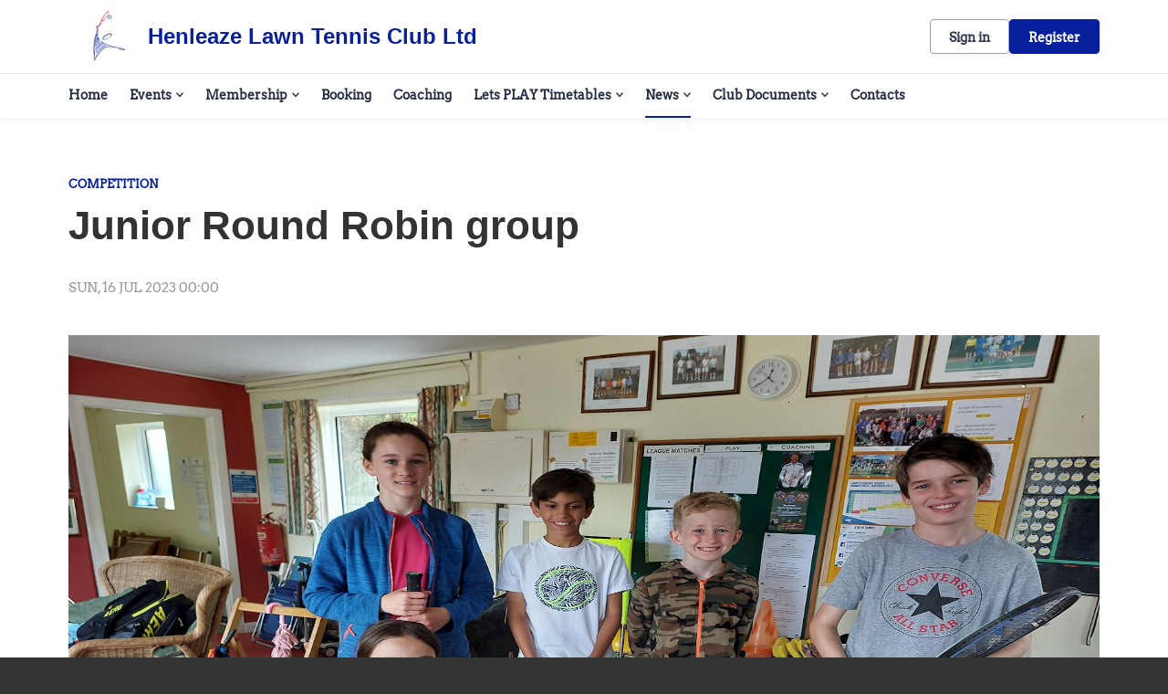

--- FILE ---
content_type: text/html; charset=utf-8
request_url: https://clubspark.lta.org.uk/HenleazeLawnTennisClub/News/980ad1f2-1dd8-481d-b557-f8c962341ea0
body_size: 18766
content:



<!DOCTYPE html>
<html lang="en" class="no-js">
<head>

    


    <link rel="icon" type="image/png" href="https://clubspark.lta.org.uk/Library/HenleazeLawnTennisClub?command=Proxy&amp;lang=en&amp;type=Favicons&amp;currentFolder=%2F&amp;hash=0ecbd104a053f4ecd7d0257002d30eb71271ea78&amp;fileName=Blue%20PNG%20Font%202%20(high%20res).png">



    <title>Clubspark / Henleaze Lawn Tennis Club Ltd / Junior Round Robin group</title>

      <script> var $jsonp = (function () { var that = {}; that.send = function (src, options) { var callback_name = 'provider', on_success = options.onSuccess; on_timeout = function () { }; var timeout_trigger = window.setTimeout(function () { window[callback_name] = function () { }; on_timeout(); }, 10000); window[callback_name] = function (data) { window.clearTimeout(timeout_trigger); on_success(data); }; var script = document.createElement('script'); script.type = 'text/javascript'; script.async = true; script.src = src; document.getElementsByTagName('head')[0].appendChild(script); }; return that; })(); $jsonp.send('https://auth.clubspark.uk/Account/Provider', { onSuccess: function (data) { if (data != 'None') { window.location = '/Account/AutoSignIn?provider=' + data + '&returnUrl=' + encodeURIComponent(window.location); } } }); </script> 

    <meta charset="utf-8">
    <meta http-equiv="x-ua-compatible" content="ie=edge">
    <meta name="viewport" content="width=device-width">
    <meta name="description">

     <meta property="og:site_name" content="Henleaze Lawn Tennis Club Ltd" /> <meta property="og:title" content="Henleaze Lawn Tennis Club Ltd: Junior Round Robin group" /> <meta property="og:type" content="article" /> <meta property="og:description" content=" Soaking wet and still smiling! " /> <meta property="og:url" content="https://clubspark.lta.org.uk/HenleazeLawnTennisClub/News/980ad1f2-1dd8-481d-b557-f8c962341ea0" /> <meta property="og:image" content="https://clubspark.lta.org.uk/Library/HenleazeLawnTennisClub?command=Proxy&amp;lang=en&amp;type=Images&amp;currentFolder=%2F&amp;hash=05315c35f3964f4b6ead969c33b653f7c21dd800&amp;fileName=20230716_124009.jpg" /> <meta name="twitter:card" content="summary_large_image" /> <meta name="twitter:title" content="Henleaze Lawn Tennis Club Ltd: Junior Round Robin group" /> <meta name="twitter:description" content=" Soaking wet and still smiling! " /> <meta name="twitter:url" content="https://clubspark.lta.org.uk/HenleazeLawnTennisClub/News/980ad1f2-1dd8-481d-b557-f8c962341ea0" /> <meta name="twitter:image" content="https://clubspark.lta.org.uk/Library/HenleazeLawnTennisClub?command=Proxy&amp;lang=en&amp;type=Images&amp;currentFolder=%2F&amp;hash=05315c35f3964f4b6ead969c33b653f7c21dd800&amp;fileName=20230716_124009.jpg" /> 

      <input type="hidden" id="gtm-tenant-id" value="00000001-0011-0000-0000-000000000000" />  <input type="hidden" id="gtm-action" value="Index" />  <input type="hidden" id="gtm-controller" value="VenueNews" />  <input type="hidden" id="gtm-venue-id" value="f7a486d9-a576-4e37-b9f1-f346a9c7d3d5" />  <input type="hidden" id="gtm-group-id" />  <input type="hidden" id="gtm-authority-id" value="f7a486d9-a576-4e37-b9f1-f346a9c7d3d5" />  <script> (function(w,d,s,l,i){w[l]=w[l]||[];w[l].push({'gtm.start': new Date().getTime(),event:'gtm.js'});var f=d.getElementsByTagName(s)[0], j=d.createElement(s),dl=l!='dataLayer'?'&l='+l:'';j.async=true;j.src= 'https://www.googletagmanager.com/gtm.js?id='+i+dl;f.parentNode.insertBefore(j,f); })(window,document,'script','dataLayer','GTM-ND88N8T'); </script> 

    <!-- Framebuster -->
    <script type="text/javascript">if (top.location != self.location) top.location = self.location.href;</script>

    <!-- Fonts -->
       <link href="/content/public/clubspark/solo/global/css/comp-fonts.css" type="text/css" media="screen, print" rel="stylesheet" />  <link href="/Content/Fonts/Arvo/arvo-font.css" type="text/css" media="screen, print" rel="stylesheet" />  


    <!-- CSS -->
    <link href="/content/public/clubspark/solo/venue/css/comp-core.css?c=en-GB&amp;v=639009560090000000-251254" rel="stylesheet" type="text/css" />



    

    <link href="https://clubspark.lta.org.uk/HenleazeLawnTennisClub/Theme.css?638985397883770000" rel="stylesheet" type="text/css" />


    <!-- Modenizr -->
    <script type="text/javascript" src="/Scripts/Standalone/modernizr-2.8.3.min.js?c=en-GB&amp;v=639009560090000000-251254"></script>

    <!--[if lte IE 9]>
        <script src="/Scripts/Standalone/html5shiv.min.js?c=en-GB&amp;v=639009560090000000-251254"></script>
    <![endif]-->
    <!-- JS configuration -->
    <script type="text/javascript" src="/HenleazeLawnTennisClub/settings.js?v=639009560090000000-251254-638962084309886332"></script>

    
     
       <!-- Hotjar Tracking Code for Clubspark (solo) -->  <script> (function (h, o, t, j, a, r) { h.hj = h.hj || function () { (h.hj.q = h.hj.q || []).push(arguments) }; h._hjSettings = { hjid: 3491827, hjsv: 6 }; a = o.getElementsByTagName('head')[0]; r = o.createElement('script'); r.async = 1; r.src = t + h._hjSettings.hjid + j + h._hjSettings.hjsv; a.appendChild(r); })(window, document, 'https://static.hotjar.com/c/hotjar-', '.js?sv='); </script> 
       <script src="https://cmp.osano.com/AzqJOFTTKF0J42unN/4414eb75-3374-4b79-99ab-28b3af265ced/osano.js"></script>  
    





    <link href='/Scripts/Standalone/fullcalendar/css/fullcalendar.min.css?c=en-GB&amp;v=639009560090000000-251254' rel='stylesheet' />
    <script src='/Scripts/Standalone/fullcalendar/js/fullcalendar.min.js?c=en-GB&amp;v=639009560090000000-251254'></script>
    <script src="https://cdnjs.cloudflare.com/ajax/libs/ical.js/1.4.0/ical.min.js"></script>
    <script src="https://cdn.jsdelivr.net/npm/@fullcalendar/icalendar@5.5.1/main.global.min.js"></script>

    <script charset="utf-8" src="//cdn.iframe.ly/embed.js?api_key=2e6c991c24cef1d8d890b2"></script>

</head>

<body class="currency- venue-content-news-article ">

    <!-- Social ICONS --> <div class="hidden"> <svg viewBox="0 0 24 24" id="icon-social-facebook" version="1.1" xmlns="http://www.w3.org/2000/svg" xmlns:xlink="http://www.w3.org/1999/xlink"> <g id="Icons/Social/Facebook" stroke="none" stroke-width="1"> <path d="M10.1581956,22.9999499 L10.1581956,13.6073942 L7,13.6073942 L7,9.87498122 L10.1581956,9.87498122 L10.1581956,6.92186327 C10.1581956,5.36327323 10.5956948,4.15331518 11.4706925,3.29198911 C12.3456902,2.43066304 13.5077972,2 14.9570123,2 C16.1327909,2 17.0898197,2.05468716 17.8280992,2.16406211 L17.8280992,5.48631981 L15.8593539,5.48631981 C15.1210744,5.48631981 14.6152164,5.65038192 14.3417794,5.97850614 C14.1230301,6.2519432 14.0136552,6.68944174 14.0136552,7.29100301 L14.0136552,9.87498122 L17.499975,9.87498122 L17.0077886,13.6073942 L14.0136552,13.6073942 L14.0136552,22.9999499 L10.1581956,22.9999499 Z" id=""></path> </g> </svg> <svg id="icon-social-instagram" viewBox="0 0 24 24" version="1.1" xmlns="http://www.w3.org/2000/svg" xmlns:xlink="http://www.w3.org/1999/xlink"> <g id="Icons/Social/Instagram" stroke="none" stroke-width="1"> <path d="M12.1874781,7.47069247 C13.0351325,7.47069247 13.8212631,7.68260623 14.5458709,8.10643314 C15.2704788,8.53026004 15.8446961,9.10447742 16.2685231,9.82908528 C16.69235,10.5536931 16.9042637,11.3398237 16.9042637,12.1874781 C16.9042637,13.0351325 16.69235,13.8212631 16.2685231,14.5458709 C15.8446961,15.2704788 15.2704788,15.8446961 14.5458709,16.2685231 C13.8212631,16.69235 13.0351325,16.9042637 12.1874781,16.9042637 C11.3398237,16.9042637 10.5536931,16.69235 9.82908528,16.2685231 C9.10447742,15.8446961 8.53026004,15.2704788 8.10643314,14.5458709 C7.68260623,13.8212631 7.47069247,13.0351325 7.47069247,12.1874781 C7.47069247,11.3398237 7.68260623,10.5536931 8.10643314,9.82908528 C8.53026004,9.10447742 9.10447742,8.53026004 9.82908528,8.10643314 C10.5536931,7.68260623 11.3398237,7.47069247 12.1874781,7.47069247 Z M12.1874781,15.2636426 C13.0351325,15.2636426 13.7597398,14.9628623 14.361301,14.361301 C14.9628623,13.7597398 15.2636426,13.0351325 15.2636426,12.1874781 C15.2636426,11.3398237 14.9628623,10.6152164 14.361301,10.0136552 C13.7597398,9.41209388 13.0351325,9.11131355 12.1874781,9.11131355 C11.3398237,9.11131355 10.6152164,9.41209388 10.0136552,10.0136552 C9.41209388,10.6152164 9.11131355,11.3398237 9.11131355,12.1874781 C9.11131355,13.0351325 9.41209388,13.7597398 10.0136552,14.361301 C10.6152164,14.9628623 11.3398237,15.2636426 12.1874781,15.2636426 Z M18.2167606,7.26561483 C18.1894167,7.56639515 18.0732063,7.82616058 17.8681286,8.04490985 C17.663051,8.26365912 17.4101217,8.37303406 17.1093414,8.37303406 C16.808561,8.37303406 16.5487956,8.26365912 16.3300463,8.04490985 C16.1112971,7.82616058 16.0019221,7.56639515 16.0019221,7.26561483 C16.0019221,6.96483451 16.1112971,6.70506908 16.3300463,6.48631981 C16.5487956,6.26757054 16.808561,6.1581956 17.1093414,6.1581956 C17.4101217,6.1581956 17.6698871,6.26757054 17.8886364,6.48631981 C18.1073856,6.70506908 18.2167606,6.96483451 18.2167606,7.26561483 Z M21.3339407,8.37303406 C21.3612846,9.13865745 21.3749562,10.4101388 21.3749562,12.1874781 C21.3749562,13.9648174 21.3544484,15.2431349 21.3134329,16.0224299 C21.2724174,16.8017249 21.1562069,17.4784811 20.9648009,18.0526985 C20.7187078,18.7362908 20.3427319,19.331016 19.8368739,19.8368739 C19.331016,20.3427319 18.7362908,20.7187078 18.0526985,20.9648009 C17.4784811,21.1562069 16.8017249,21.2724174 16.0224299,21.3134329 C15.2431349,21.3544484 13.9648174,21.3749562 12.1874781,21.3749562 C10.4101388,21.3749562 9.13182132,21.3544484 8.3525263,21.3134329 C7.57323128,21.2724174 6.89647509,21.1425347 6.3222577,20.9237854 C5.63866538,20.7050361 5.04394023,20.3427319 4.53808227,19.8368739 C4.03222431,19.331016 3.65624844,18.7362908 3.41015527,18.0526985 C3.21874927,17.4784811 3.10253882,16.8017249 3.06152329,16.0224299 C3.02050776,15.2431349 3,13.9648174 3,12.1874781 C3,10.4101388 3.02050776,9.13182132 3.06152329,8.3525263 C3.10253882,7.57323128 3.21874927,6.89647509 3.41015527,6.3222577 C3.65624844,5.63866538 4.03222431,5.04394023 4.53808227,4.53808227 C5.04394023,4.03222431 5.63866538,3.65624844 6.3222577,3.41015527 C6.89647509,3.21874927 7.57323128,3.10253882 8.3525263,3.06152329 C9.13182132,3.02050776 10.4101388,3 12.1874781,3 C13.9648174,3 15.2431349,3.02050776 16.0224299,3.06152329 C16.8017249,3.10253882 17.4784811,3.21874927 18.0526985,3.41015527 C18.7362908,3.65624844 19.331016,4.03222431 19.8368739,4.53808227 C20.3427319,5.04394023 20.7187078,5.63866538 20.9648009,6.3222577 C21.1562069,6.89647509 21.2792535,7.58006741 21.3339407,8.37303406 Z M19.3651954,17.6015277 C19.5292575,17.1366853 19.6386324,16.3984058 19.6933196,15.3866892 C19.7206635,14.7851279 19.7343351,13.9374741 19.7343351,12.8437265 L19.7343351,11.5312297 C19.7343351,10.4101388 19.7206635,9.56248435 19.6933196,8.98826697 C19.6386324,7.94920716 19.5292575,7.21092767 19.3651954,6.7734285 C19.0370711,5.92577407 18.4491821,5.33788505 17.6015277,5.00976083 C17.1640285,4.84569872 16.425749,4.73632378 15.3866892,4.68163662 C14.7851279,4.65429272 13.9374741,4.64062109 12.8437265,4.64062109 L11.5312297,4.64062109 C10.4374821,4.64062109 9.58982825,4.65429272 8.98826697,4.68163662 C7.97655043,4.73632378 7.23827094,4.84569872 6.7734285,5.00976083 C5.92577407,5.33788505 5.33788505,5.92577407 5.00976083,6.7734285 C4.84569872,7.21092767 4.73632378,7.94920716 4.68163662,8.98826697 C4.65429272,9.58982825 4.64062109,10.4374821 4.64062109,11.5312297 L4.64062109,12.8437265 C4.64062109,13.9374741 4.65429272,14.7851279 4.68163662,15.3866892 C4.73632378,16.3984058 4.84569872,17.1366853 5.00976083,17.6015277 C5.36522894,18.4491821 5.95311796,19.0370711 6.7734285,19.3651954 C7.23827094,19.5292575 7.97655043,19.6386324 8.98826697,19.6933196 C9.58982825,19.7206635 10.4374821,19.7343351 11.5312297,19.7343351 L12.8437265,19.7343351 C13.9648174,19.7343351 14.8124718,19.7206635 15.3866892,19.6933196 C16.425749,19.6386324 17.1640285,19.5292575 17.6015277,19.3651954 C18.4491821,19.0097272 19.0370711,18.4218382 19.3651954,17.6015277 Z"></path> </g> </svg> <svg id="icon-social-twitter" viewBox="0 0 24 24"> <path d="M2.77241 3L10.0862 12.7791L2.72632 20.73H4.38287L10.8266 13.7687L16.0328 20.73H21.6697L13.9442 10.4009L20.7949 3H19.1383L13.2042 9.411L8.40934 3H2.77241ZM5.20845 4.22008H7.79802L19.2334 19.5099H16.6438L5.20845 4.22008Z" fill="white" /> </svg> <svg version="1.1" id="icon-social-email" xmlns="http://www.w3.org/2000/svg" xmlns:xlink="http://www.w3.org/1999/xlink" viewBox="0 0 24 24" xml:space="preserve"> <path d="M12.027,12.998h0.004c0.159,0,0.316-0.049,0.442-0.138l0.035-0.023c0.007-0.006,0.015-0.01,0.024-0.016l0.401-0.355 l9.577-8.417C22.491,4.02,22.457,4,22.42,4H1.58C1.555,4,1.531,4.009,1.51,4.027l10.021,8.795 C11.658,12.933,11.837,12.998,12.027,12.998L12.027,12.998z M1,5.691v12.478l7.178-6.176L1,5.691z M15.831,12.035L23,18.172V5.732 L15.831,12.035z M13.083,14.537c-0.287,0.249-0.66,0.388-1.054,0.388c-0.393,0-0.766-0.136-1.052-0.386l-1.645-1.444L1.468,19.86 v0.021C1.468,19.945,1.519,20,1.582,20h20.84c0.059,0,0.11-0.055,0.11-0.119v-0.019l-7.857-6.724L13.083,14.537z M13.083,13.539" /> </svg> <svg xmlns="http://www.w3.org/2000/svg" id="icon-clock" width="24" height="24" fill="none" viewBox="0 0 24 24"> <path stroke="#737680" stroke-linecap="round" stroke-linejoin="round" stroke-miterlimit="10" stroke-width="1.2" d="M12.1 20.4c4.584 0 8.3-3.716 8.3-8.3 0-4.584-3.716-8.3-8.3-8.3-4.584 0-8.3 3.716-8.3 8.3 0 4.584 3.716 8.3 8.3 8.3z" /> <path stroke="#737680" stroke-linecap="round" stroke-linejoin="round" stroke-miterlimit="10" stroke-width="1.2" d="M12.1 7.572V12.1h4.527" /> </svg> <svg xmlns="http://www.w3.org/2000/svg" id="icon-date" width="20" height="19" fill="none" viewBox="0 0 20 19"> <path stroke="#333" stroke-linecap="square" stroke-miterlimit="10" stroke-width="1.3" d="M2.083 6.855h16.625M17.197 3.077H3.595c-.835 0-1.512.676-1.512 1.511v11.335c0 .835.677 1.512 1.512 1.512h13.602c.835 0 1.511-.677 1.511-1.512V4.588c0-.835-.676-1.511-1.511-1.511zM5.862 1.565v2.267M14.93 1.565v2.267" class="icon-stroke-1" /> </svg> <svg xmlns="http://www.w3.org/2000/svg" id="icon-time" width="19" height="18" fill="none" viewBox="0 0 19 18"> <path stroke="#333" stroke-linecap="square" stroke-miterlimit="10" stroke-width="1.3" d="M9.5 16.875c4.35 0 7.875-3.526 7.875-7.875 0-4.35-3.526-7.875-7.875-7.875-4.35 0-7.875 3.526-7.875 7.875 0 4.35 3.526 7.875 7.875 7.875z" /> <path stroke="#333" stroke-linecap="square" stroke-miterlimit="10" stroke-width="1.3" d="M9.5 4.705V9h4.296" /> </svg> <svg id="social-facebook-v2" xmlns="http://www.w3.org/2000/svg" viewBox="0 0 42 42"> <g> <path d="M21,1c11.028,0,20,8.972,20,20s-8.972,20-20,20S1,32.028,1,21S9.972,1,21,1 M21,0C9.402,0,0,9.402,0,21s9.402,21,21,21 s21-9.402,21-21S32.598,0,21,0L21,0z" /> </g> <g> <g> <defs><rect id="SVGID_3_" x="15" y="10.014" width="12" height="21.972" /></defs> <clipPath id="SVGID_1_"><use xlink:href="#SVGID_3_" style="overflow:visible;" /></clipPath> <path class="st0" d="M26.432,9.99l-2.849-0.004c-3.201,0-5.27,2.122-5.27,5.407v2.493h-2.865c-0.247,0-0.447,0.2-0.447,0.447 v3.613c0,0.246,0.201,0.447,0.447,0.447h2.865v9.116c0,0.247,0.201,0.447,0.449,0.447h3.737c0.248,0,0.449-0.2,0.449-0.447v-9.116 h3.349c0.248,0,0.448-0.201,0.448-0.447l0.002-3.613c0-0.118-0.048-0.232-0.132-0.317c-0.084-0.084-0.198-0.131-0.317-0.131h-3.35 v-2.114c0-1.016,0.242-1.531,1.565-1.531l1.92-0.001c0.248,0,0.448-0.201,0.448-0.448v-3.354 C26.878,10.191,26.679,9.991,26.432,9.99L26.432,9.99z M26.432,9.99" /> </g> </g> </svg> <svg id="social-email-v2" xmlns="http://www.w3.org/2000/svg" viewBox="0 0 42 42"> <g> <path d="M21,1c11.028,0,20,8.972,20,20s-8.972,20-20,20S1,32.028,1,21S9.972,1,21,1 M21,0C9.402,0,0,9.402,0,21s9.402,21,21,21 s21-9.402,21-21S32.598,0,21,0L21,0z" /> </g> <path d="M21.027,21.998h0.004c0.159,0,0.316-0.049,0.442-0.138l0.035-0.023c0.007-0.006,0.015-0.01,0.024-0.016l0.401-0.355 l9.577-8.417C31.491,13.02,31.457,13,31.42,13H10.58c-0.025,0-0.049,0.009-0.07,0.027l10.021,8.795 C20.658,21.933,20.837,21.998,21.027,21.998L21.027,21.998z M10,14.691v12.478l7.178-6.176L10,14.691z M24.831,21.035L32,27.172 v-12.44L24.831,21.035z M22.083,23.537c-0.287,0.249-0.66,0.388-1.054,0.388c-0.393,0-0.766-0.136-1.052-0.386l-1.645-1.444 l-7.864,6.765v0.021c0,0.064,0.051,0.119,0.114,0.119h20.84c0.059,0,0.11-0.055,0.11-0.119v-0.019l-7.857-6.724L22.083,23.537z" /> </svg> <svg id="social-twitter-v2" xmlns="http://www.w3.org/2000/svg" viewBox="0 0 42 42"> <g> <path d="M21,1c11.028,0,20,8.972,20,20s-8.972,20-20,20S1,32.028,1,21S9.972,1,21,1 M21,0C9.402,0,0,9.402,0,21s9.402,21,21,21 s21-9.402,21-21S32.598,0,21,0L21,0z" /> </g> <g> <path d="M31.439,14.527c-0.765,0.339-1.593,0.574-2.459,0.677c0.885-0.53,1.561-1.37,1.886-2.372 c-0.828,0.491-1.746,0.848-2.727,1.039c-0.777-0.829-1.892-1.351-3.122-1.351c-2.364,0-4.282,1.918-4.282,4.281 c0,0.338,0.04,0.662,0.11,0.975c-3.562-0.179-6.715-1.88-8.83-4.473c-0.37,0.631-0.58,1.37-0.58,2.154 c0,1.484,0.758,2.797,1.905,3.561c-0.702-0.018-1.357-0.215-1.936-0.535v0.053c0,2.076,1.477,3.809,3.433,4.204 c-0.358,0.096-0.739,0.145-1.127,0.145c-0.274,0-0.542-0.024-0.809-0.075c0.548,1.701,2.126,2.935,4.001,2.975 c-1.467,1.147-3.314,1.828-5.321,1.828c-0.344,0-0.682-0.019-1.019-0.057c1.899,1.217,4.148,1.923,6.568,1.923 c7.875,0,12.182-6.524,12.182-12.18l-0.013-0.554C30.139,16.14,30.865,15.388,31.439,14.527L31.439,14.527z M31.439,14.527" /> </g> </svg> <svg id="basket-icon" width="100%" height="100%" viewBox="0 0 39 36" fill="none" xmlns="http://www.w3.org/2000/svg"><g clip-path="url(#clip0)"><path d="M11.6944 35.7049C12.8687 35.7049 13.8206 34.7529 13.8206 33.5786C13.8206 32.4043 12.8687 31.4524 11.6944 31.4524C10.5201 31.4524 9.56812 32.4043 9.56812 33.5786C9.56812 34.7529 10.5201 35.7049 11.6944 35.7049Z" fill="#333333" /><path d="M25.515 35.7049C26.6893 35.7049 27.6412 34.7529 27.6412 33.5786C27.6412 32.4043 26.6893 31.4524 25.515 31.4524C24.3407 31.4524 23.3887 32.4043 23.3887 33.5786C23.3887 34.7529 24.3407 35.7049 25.515 35.7049Z" fill="#333333" /><path d="M11.4286 29.3261H27.907L32 16.5687H9.46179L7.44186 7.79789C7.31747 7.3163 6.87628 6.9846 6.37874 7.00055H1.06312C0.475747 7.00055 0 7.4763 0 8.06367C0 8.65105 0.475747 9.1268 1.06312 9.1268H5.52824L10.3123 29.3261H11.4286Z" fill="#333333" /></g><defs><clipPath id="clip0"><rect width="39" height="36" fill="white" /></clipPath></defs></svg> <svg xmlns="http://www.w3.org/2000/svg" id="pause-icon" fill="none" viewBox="0 0 24 24"> <path fill="#737680" d="M9 7H11V17H9zM14 7H16V17H14z" /> </svg> <svg xmlns="http://www.w3.org/2000/svg" id="play-icon" fill="none" viewBox="0 0 24 24"> <path fill="#737680" d="M17 11.5l-8.25 4.763V6.737L17 11.5z" /> </svg> <svg xmlns="http://www.w3.org/2000/svg" fill="none" viewBox="0 0 30 30" id="icon-location-booking"> <path stroke-width="1.2" d="M14.193 20.5c.344.969.996 1.003 1.457.079l5.233-10.511c.46-.926.033-1.326-.953-.894L8.716 14.079c-.987.431-.949 1.043.084 1.367l4.044 1.263 1.349 3.79z" /> </svg> <svg xmlns="http://www.w3.org/2000/svg" fill="none" viewBox="0 0 30 30" id="icon-clock-booking"> <path stroke-linecap="square" stroke-miterlimit="10" stroke-width="1.3" d="M15 23c4.418 0 8-3.582 8-8s-3.582-8-8-8-8 3.582-8 8 3.582 8 8 8z" /> <path stroke-linecap="square" stroke-miterlimit="10" stroke-width="1.3" d="M15 10.637V15h4.364" /> </svg> <svg xmlns="http://www.w3.org/2000/svg" fill="none" viewBox="0 0 30 30" id="icon-calendar-booking"> <path stroke-linecap="square" stroke-miterlimit="10" stroke-width="1.3" d="M7 12.333h16M21.546 8.523H8.455C7.65 8.523 7 9.206 7 10.047v11.429C7 22.317 7.651 23 8.455 23h13.09C22.35 23 23 22.317 23 21.476V10.047c0-.841-.651-1.524-1.454-1.524zM10.636 7v2.286M19.363 7v2.286" /> </svg> <svg id="icon_info" xmlns="http://www.w3.org/2000/svg" width="24" height="24" fill="none" viewBox="0 0 24 24"> <path stroke="#16316F" stroke-linecap="round" stroke-linejoin="round" stroke-miterlimit="10" stroke-width="1.5" d="M3.601 12.146C3.521 7.508 7.361 3.682 12 3.601c4.639-.08 8.318 3.615 8.399 8.253.08 4.637-3.76 8.465-8.4 8.544-4.638.082-8.317-3.614-8.398-8.252zM12 11.29v4.964" /> <path fill="#16316F" stroke="#16316F" stroke-linejoin="round" stroke-miterlimit="10" stroke-width="1.5" d="M11.646 8.455c0-.196.158-.355.354-.355.196 0 .355.159.355.355 0 .196-.159.354-.355.354-.196 0-.354-.158-.354-.354z" /> </svg> <svg id="icon-external-link" xmlns="http://www.w3.org/2000/svg" width="16" height="16" viewBox="0 0 16 16" fill="currentColor"> <path d="M12.557 8.946v3.611c0 .798-.646 1.445-1.444 1.445H2.445c-.798 0-1.445-.647-1.445-1.445V3.89c0-.798.647-1.444 1.445-1.444h3.611v1.444H2.445v8.668h8.668V8.946h1.444zm-.002-5.48L7.287 8.734 6.266 7.713l5.268-5.268H8.22V1H14v5.779h-1.445V3.466z"></path> </svg> <svg id="icon-help" xmlns="http://www.w3.org/2000/svg" width="18" height="22" fill="none" viewBox="0 0 18 22"> <path stroke="#767676" stroke-linecap="round" stroke-linejoin="round" stroke-miterlimit="10" stroke-width="1.5" d="M9 16.335c4.05 0 7.333-3.284 7.333-7.334S13.05 1.668 9 1.668c-4.05 0-7.333 3.283-7.333 7.333 0 4.05 3.283 7.334 7.333 7.334z" /> <path stroke="#767676" stroke-linecap="round" stroke-linejoin="round" stroke-miterlimit="10" stroke-width="1.5" d="M7 6.969C7 5.882 7.895 5 9 5c1.104 0 2 .882 2 1.969 0 1.088-.667 1.312-2 2.297v1.067" /> <g> <path fill="#767676" d="M9.333 12.67c0 .184-.149.333-.333.333-.184 0-.334-.15-.334-.334 0-.184.15-.333.334-.333.184 0 .333.149.333.333z" /> <path stroke="#767676" stroke-linejoin="round" stroke-miterlimit="10" stroke-width="1.5" d="M9.333 12.67c0 .184-.149.333-.333.333-.184 0-.334-.15-.334-.334 0-.184.15-.333.334-.333.184 0 .333.149.333.333z" /> </g> </svg> <svg id="icon-info" width="20" height="20" viewBox="0 0 20 20" fill="none" xmlns="http://www.w3.org/2000/svg"> <path d="M0.834658 10.1617C0.746741 5.099 4.93699 0.923413 9.99966 0.834663C15.0615 0.747663 19.0768 4.78 19.1647 9.84266C19.2526 14.9037 15.0615 19.081 9.99966 19.168C4.93782 19.2567 0.922491 15.2227 0.834658 10.1617Z" stroke="#333333" stroke-width="1.5" stroke-miterlimit="10" stroke-linecap="round" stroke-linejoin="round" /> <path d="M9.99927 9.16935L9.99927 15.0027" stroke="#333333" stroke-width="1.5" stroke-miterlimit="10" stroke-linecap="round" stroke-linejoin="round" /> <path d="M9.58292 5.83626C9.58292 5.60593 9.76926 5.4196 9.99959 5.4196C10.2299 5.4196 10.4163 5.60593 10.4163 5.83626C10.4163 6.0666 10.2299 6.25293 9.99959 6.25293C9.76926 6.25293 9.58292 6.0666 9.58292 5.83626Z" fill="#333333" stroke="#333333" stroke-width="1.5" stroke-miterlimit="10" stroke-linejoin="round" /> </svg> <svg id="icon-progress-tick" width="15" height="15" viewBox="0 0 24 24" fill="none" xmlns="http://www.w3.org/2000/svg"> <path d="M3 12L9 18L22 5" stroke="#000" stroke-width="1.7" stroke-miterlimit="10" stroke-linecap="round" stroke-linejoin="round" /> </svg> <svg id="icon-chevron" xmlns="http://www.w3.org/2000/svg" width="16" height="17" fill="none" viewBox="0 0 16 17"> <path stroke-linecap="round" stroke-linejoin="round" stroke-miterlimit="10" stroke-width="1.5" d="M10 4.5l-5 4 5 4" /> </svg> <svg id="icon-chevron-nav" width="28" height="28" viewBox="0 0 28 28" fill="none" xmlns="http://www.w3.org/2000/svg"> <path d="M10.4999 21.0002L16.5763 14.9238L10.4999 8.8474" stroke-width="2" stroke-miterlimit="10" stroke-linecap="round" stroke-linejoin="round" /> </svg> <svg id="icon-warning" xmlns="http://www.w3.org/2000/svg" width="24" height="24" fill="none" viewBox="0 0 24 24"> <path stroke="#D31F2A" stroke-linecap="round" stroke-linejoin="round" stroke-miterlimit="10" stroke-width="1.5" d="M12 14.111v-6" /> <path fill="#D31F2A" stroke="#D31F2A" stroke-linejoin="round" stroke-miterlimit="10" stroke-width="1.5" d="M12.5 18.111c0 .277-.224.5-.5.5-.277 0-.5-.223-.5-.5 0-.276.223-.5.5-.5.276 0 .5.224.5.5z" /> <path stroke="#D31F2A" stroke-width="1.5" d="M9.353 2.804c1.177-2.257 4.117-2.257 5.293 0l7.94 15.23c1.176 2.257-.294 5.077-2.646 5.077H4.06c-2.352 0-3.822-2.82-2.646-5.077l7.94-15.23z" /> </svg> <svg id="icon-communication" xmlns="http://www.w3.org/2000/svg" viewBox="0 0 48 48"> <path stroke-linecap="round" stroke-linejoin="round" stroke-miterlimit="10" stroke-width="1.5" d="M20.334 39.024c2.72 1.864 6.317 2.999 10.266 2.999 1.762 0 3.448-.237 5.025-.652l5.975 3.585v-6.463c2.72-2.116 4.4-5.01 4.4-8.204 0-1.557-.4-3.042-1.123-4.4" /> <path stroke-linecap="round" stroke-linejoin="round" stroke-miterlimit="10" stroke-width="1.5" d="M21.8 3.889c-10.936 0-19.8 6.895-19.8 15.4 0 3.664 1.652 7.025 4.4 9.67v10.13l9.992-4.996c1.721.38 3.53.596 5.408.596 10.936 0 19.8-6.895 19.8-15.4 0-8.506-8.864-15.4-19.8-15.4z" /> </svg> <svg id="icon-user" xmlns="http://www.w3.org/2000/svg" viewBox="0 0 48 48"> <path stroke-miterlimit="10" stroke-width="1.5" d="M26.943 29.061c2.392-1.84 5.52-2.852 8.372-2.852 6.072 0 11.684 4.968 11.684 11.04H31.911M15.72 6.889c4.6 0 8.28 3.68 8.28 8.28s-3.68 8.28-8.28 8.28-8.28-3.68-8.28-8.28 3.68-8.28 8.28-8.28zM35.04 8.729c3.587 0 6.44 2.852 6.44 6.44 0 3.587-2.852 6.44-6.44 6.44-3.588 0-6.44-2.853-6.44-6.44 0-3.588 2.852-6.44 6.44-6.44zM1 41.849c0-8.096 6.624-14.72 14.72-14.72 3.22 0 6.256 1.012 8.832 2.944.276.184.46.368.736.552.276.184.46.368.644.644 1.288 1.288 2.392 2.76 3.128 4.508.828 1.932 1.288 3.956 1.288 6.072H1z" /> </svg> <svg id="icon-question" xmlns="http://www.w3.org/2000/svg" fill="none" viewBox="0 0 18 22"> <path stroke-linecap="round" stroke-linejoin="round" stroke-miterlimit="10" stroke-width="1" d="M9 16.335c4.05 0 7.333-3.284 7.333-7.334S13.05 1.668 9 1.668c-4.05 0-7.333 3.283-7.333 7.333 0 4.05 3.283 7.334 7.333 7.334z" /> <path stroke-linecap="round" stroke-linejoin="round" stroke-miterlimit="10" stroke-width="1" d="M7 6.969C7 5.882 7.895 5 9 5c1.104 0 2 .882 2 1.969 0 1.088-.667 1.312-2 2.297v1.067" /> <g> <path d="M9.333 12.67c0 .184-.149.333-.333.333-.184 0-.334-.15-.334-.334 0-.184.15-.333.334-.333.184 0 .333.149.333.333z" /> <path stroke-linejoin="round" stroke-miterlimit="10" stroke-width="1" d="M9.333 12.67c0 .184-.149.333-.333.333-.184 0-.334-.15-.334-.334 0-.184.15-.333.334-.333.184 0 .333.149.333.333z" /> </g> </svg> <svg id="icon-alert" viewBox="0 0 24 24" fill="none" xmlns="http://www.w3.org/2000/svg"> <path d="M20.399 11.853c.08 4.638-3.76 8.464-8.399 8.545-4.639.08-8.318-3.614-8.399-8.253-.08-4.637 3.76-8.464 8.399-8.544 4.639-.081 8.318 3.615 8.399 8.252zM12 12.708V7.744" stroke="#737680" stroke-width="1.5" stroke-miterlimit="10" stroke-linecap="round" stroke-linejoin="round" /> <path d="M12.354 15.544a.354.354 0 1 1-.708 0 .354.354 0 0 1 .708 0z" fill="#737680" stroke="#737680" stroke-width="1.2" stroke-miterlimit="10" stroke-linejoin="round" /> </svg> <svg id="icon-notification" viewBox="0 0 72 72" fill="none" xmlns="http://www.w3.org/2000/svg"> <g opacity="0.5"> <path d="M41.7501 8.99805H65.6157C67.8248 8.99805 69.6157 10.7889 69.6157 12.998V57.633C69.6157 59.8421 67.8248 61.633 65.6157 61.633H5.49988C3.29074 61.633 1.49988 59.8421 1.49988 57.633V12.998C1.49988 10.7889 3.29074 8.99805 5.49988 8.99805H29.3654" stroke="#323950" stroke-width="1.5" stroke-miterlimit="10" stroke-linecap="round" stroke-linejoin="round" /> <path opacity="0.48" d="M47.2756 27.9939L47.2599 27.9685C47.2528 27.9565 47.2456 27.9445 47.2379 27.9328C47.0243 27.5951 46.7447 27.2965 46.4445 27.1002L35.9552 21.2416C35.646 21.135 35.3203 21.0817 34.9925 21.0841C34.6245 21.0841 34.2566 21.1472 33.9469 21.2731L29.5764 23.7142L23.6729 27.0356C23.3275 27.2312 23.0027 27.5663 22.7645 27.9526C22.7534 27.9702 22.7428 27.9883 22.7322 28.0062L22.7279 28.0135C22.5112 28.3821 22.3751 28.7896 22.3751 29.1586V40.4769C22.3751 41.255 22.9887 42.21 23.6786 42.5996L33.7656 48.2587C34.1045 48.4498 34.5519 48.5467 35.0014 48.5501H35.0254C35.4828 48.5501 35.9403 48.4529 36.2854 48.2582L46.3459 42.599C47.0358 42.21 47.6439 41.255 47.6439 40.4764V29.1578C47.6428 28.7832 47.5001 28.3676 47.2756 27.9939ZM34.9985 34.83L34.9948 34.832L29.73 37.8021L31.6064 32.9266L34.9985 24.1131V34.83ZM35.0102 45.5225L35.0005 34.8532L40.2447 31.9234L35.0102 45.5225Z" fill="#323950" /> </g> </svg> <svg id="icon-trolley" viewBox="0 0 32 32" fill="none" xmlns="http://www.w3.org/2000/svg"> <g clip-path="url(#clip0)"> <path d="M25.5149 30.7049C26.6892 30.7049 27.6412 29.7529 27.6412 28.5786C27.6412 27.4043 26.6892 26.4524 25.5149 26.4524C24.3406 26.4524 23.3887 27.4043 23.3887 28.5786C23.3887 29.7529 24.3406 30.7049 25.5149 30.7049Z" fill="#333333" /> <path d="M11.6901 30.7C12.8601 30.7 13.8201 29.75 13.8201 28.57C13.8201 27.4 12.8701 26.44 11.6901 26.44C10.5101 26.44 9.56006 27.39 9.56006 28.57C9.57006 29.75 10.5201 30.7 11.6901 30.7Z" fill="#333333" /> <path d="M25.5099 30.7C26.6799 30.7 27.6399 29.75 27.6399 28.57C27.6399 27.4 26.6899 26.44 25.5099 26.44C24.3399 26.44 23.3799 27.39 23.3799 28.57C23.3899 29.75 24.3399 30.7 25.5099 30.7Z" fill="#333333" /> <path d="M29.26 13.57L26.45 22.33H11.89L9.82 13.57H29.26ZM6.41 2C6.4 2 6.39 2 6.38 2H1.06C0.48 2 0 2.48 0 3.06C0 3.65 0.48 4.12 1.06 4.12H5.53L10.31 24.32H11.43H27.91L32 11.57H9.46L7.44 2.8C7.32 2.33 6.9 2 6.41 2Z" fill="#333333" /> </g> <defs> <clipPath id="clip0"> <rect width="32" height="28.7" fill="white" transform="translate(0 2)" /> </clipPath> </defs> </svg> <svg xmlns="http://www.w3.org/2000/svg" width="20" height="19" fill="none" id="icon-date-v2" viewBox="0 0 20 19"> <path fill="none" stroke-linecap="square" stroke-miterlimit="10" stroke-width="1.3" d="M2.083 6.855h16.625M17.197 3.077H3.595c-.835 0-1.512.676-1.512 1.511v11.335c0 .835.677 1.512 1.512 1.512h13.602c.835 0 1.511-.677 1.511-1.512V4.588c0-.835-.676-1.511-1.511-1.511zM5.862 1.565v2.267M14.93 1.565v2.267" /> </svg> <svg id="icon-warning" width="20" height="21" viewBox="0 0 20 21" fill="none" xmlns="http://www.w3.org/2000/svg"> <path fill-rule="evenodd" clip-rule="evenodd" d="M12.8704 2.39707C12.2541 1.21467 11.1434 0.583496 9.99993 0.583496C8.85643 0.583496 7.74581 1.21468 7.12945 2.39707L0.513185 15.0894C-0.0982662 16.2624 -0.0205366 17.5794 0.513187 18.6033C1.04769 19.6286 2.07646 20.4168 3.38367 20.4168H16.6162C17.9234 20.4168 18.9522 19.6286 19.4867 18.6033C20.0204 17.5794 20.0981 16.2623 19.4867 15.0894L12.8704 2.39707ZM8.45957 3.09044C8.8234 2.39249 9.42811 2.0835 9.99993 2.0835C10.5718 2.0835 11.1765 2.39249 11.5403 3.09044L18.1566 15.7827C18.5253 16.4901 18.4805 17.2885 18.1566 17.9099C17.8334 18.5298 17.2694 18.9168 16.6162 18.9168H3.38367C2.73052 18.9168 2.16648 18.5298 1.84331 17.9099C1.51937 17.2885 1.47458 16.4901 1.84331 15.7827L8.45957 3.09044ZM10 6.41683C10.4142 6.41683 10.75 6.75262 10.75 7.16683L10.75 12.1668C10.75 12.581 10.4142 12.9168 10 12.9168C9.5858 12.9168 9.25002 12.581 9.25002 12.1668L9.25002 7.16683C9.25002 6.75262 9.5858 6.41683 10 6.41683ZM9.99953 16.7502C9.30917 16.7502 8.74953 16.1905 8.74953 15.5002V15.4918C8.74953 14.8015 9.30917 14.2418 9.99953 14.2418C10.6899 14.2418 11.2495 14.8015 11.2495 15.4918V15.5002C11.2495 16.1905 10.6899 16.7502 9.99953 16.7502Z" fill="#D42F42" /> </svg> <svg id="icon-add" width="16" height="16" viewBox="0 0 16 16" xmlns="http://www.w3.org/2000/svg"> <path fill-rule="evenodd" clip-rule="evenodd" d="M7.00029 13.2784C7.00028 13.8307 7.44799 14.2784 8.00028 14.2784C8.55256 14.2784 9.00028 13.8307 9.00029 13.2784L9.00034 9L13.2784 8.99996C13.8307 8.99995 14.2784 8.55223 14.2784 7.99995C14.2784 7.44766 13.8307 6.99995 13.2784 6.99996L9.00036 7L9.00041 2.72167C9.00042 2.16939 8.55271 1.72168 8.00042 1.72168C7.44814 1.72168 7.00042 2.1694 7.00041 2.72168L7.00036 7.00002L2.72169 7.00007C2.1694 7.00008 1.72168 7.4478 1.72168 8.00008C1.72168 8.55237 2.16939 9.00008 2.72167 9.00007L7.00034 9.00002L7.00029 13.2784Z" /> </svg> <svg id="icon-quote" width="24" height="24" viewBox="0 0 24 24" fill="none" xmlns="http://www.w3.org/2000/svg"> <path d="M11.146 15.61c0 1.569-1.447 3.003-3.256 3.003-2.988 0-4.29-2.211-4.29-5.162 0-3.388 3.414-6.654 6.512-8.016l.827 1.333c-2.552 1.237-4.46 2.914-4.73 5.725h1.056c1.13 0 2.305.183 3.09.995.558.58.79 1.32.79 2.121zm9.254 0c0 1.569-1.447 3.003-3.255 3.003-2.989 0-4.291-2.211-4.291-5.162 0-3.388 3.414-6.654 6.512-8.016l.827 1.333c-2.552 1.237-4.46 2.914-4.73 5.725 1.152 0 2.107-.041 2.958.263 1.325.474 1.979 1.499 1.979 2.853z" /> </svg> <svg id="facebook-icon-new" viewBox="0 0 24 24"> <path d="M13.5 9V7.21406C13.5 6.40781 13.6781 6 14.9297 6H16.5V3H13.8797C10.6688 3 9.60938 4.47188 9.60938 6.99844V9H7.5V12H9.60938V21H13.5V12H16.1437L16.5 9H13.5Z" /> </svg> <svg id="x-icon" viewBox="0 0 24 24"> <path d="M2.77241 3L10.0862 12.7791L2.72632 20.73H4.38287L10.8266 13.7687L16.0328 20.73H21.6697L13.9442 10.4009L20.7949 3H19.1383L13.2042 9.411L8.40934 3H2.77241ZM5.20845 4.22008H7.79802L19.2334 19.5099H16.6438L5.20845 4.22008Z" /> </svg> <svg id="instagram-icon" width="27" height="27" viewBox="0 0 27 27"> <path d="M12.954 9.167A3.755 3.755 0 0 0 9.2 12.921a3.734 3.734 0 0 0 3.754 3.755 3.755 3.755 0 0 0 3.755-3.755c0-2.056-1.698-3.754-3.755-3.754zm0 6.203a2.445 2.445 0 0 1-2.448-2.449c0-1.338 1.077-2.415 2.448-2.415a2.41 2.41 0 0 1 2.416 2.415c0 1.372-1.077 2.449-2.416 2.449zm4.767-6.333a.878.878 0 0 0-.882-.882.878.878 0 0 0-.881.882c0 .49.391.881.881.881s.882-.392.882-.881zm2.48.881c-.065-1.175-.326-2.22-1.175-3.069-.848-.848-1.893-1.11-3.068-1.175-1.208-.065-4.832-.065-6.04 0-1.175.066-2.187.327-3.068 1.175C6 7.7 5.74 8.743 5.674 9.92c-.065 1.207-.065 4.83 0 6.038.066 1.176.327 2.188 1.176 3.07.881.848 1.893 1.109 3.068 1.174 1.208.066 4.832.066 6.04 0 1.175-.065 2.22-.326 3.068-1.175.85-.881 1.11-1.893 1.176-3.069.065-1.207.065-4.831 0-6.039zm-1.566 7.313c-.229.652-.751 1.142-1.372 1.403-.979.392-3.264.294-4.309.294-1.077 0-3.362.098-4.309-.294a2.475 2.475 0 0 1-1.404-1.403c-.391-.947-.293-3.232-.293-4.31 0-1.044-.098-3.33.293-4.309.262-.62.751-1.11 1.404-1.37.947-.393 3.232-.295 4.31-.295 1.044 0 3.33-.098 4.309.294.62.229 1.11.751 1.37 1.371.392.98.294 3.265.294 4.31 0 1.077.098 3.362-.293 4.309z" /> </svg> <svg id="youtube-icon" width="27" height="27" viewBox="0 0 27 27"> <path d="M23.217 8.86a2.411 2.411 0 0 0-.667-1.09 2.607 2.607 0 0 0-1.15-.633c-.643-.164-2.151-.281-4.525-.352L13.5 6.75l-3.375.035c-2.373.07-3.882.188-4.524.352a2.606 2.606 0 0 0-1.15.633 2.411 2.411 0 0 0-.668 1.09c-.173.632-.296 1.593-.37 2.882a47.194 47.194 0 0 0-.038 1.758l.037 1.758c.075 1.312.198 2.285.371 2.918.124.398.346.75.668 1.055.321.304.705.515 1.15.632.642.165 2.15.282 4.524.352l3.375.035 3.375-.035c2.374-.07 3.882-.188 4.525-.352a2.607 2.607 0 0 0 1.15-.632 2.43 2.43 0 0 0 .667-1.055c.173-.633.297-1.606.371-2.918l.037-1.758-.037-1.758c-.074-1.289-.198-2.25-.37-2.883zm-11.794 7.523v-5.73l5.304 2.847-5.304 2.883z" /> </svg> <svg id="icon-menu" viewBox="0 0 28 21"> <line x1="1" y1="1.04004" x2="27" y2="1.04004" stroke="#0A6DFF" stroke-width="2" stroke-linecap="round" stroke-linejoin="bevel" /> <line x1="1" y1="10.64" x2="27" y2="10.64" stroke="#0A6DFF" stroke-width="2" stroke-linecap="round" stroke-linejoin="bevel" /> <line x1="1" y1="20" x2="27" y2="20" stroke="#0A6DFF" stroke-width="2" stroke-linecap="round" stroke-linejoin="bevel" /> </svg> <svg id="icon-menu-close" viewBox="0 0 22 21"> <line x1="1.6001" y1="19.5848" x2="19.9849" y2="1.2" stroke="#0A6DFF" stroke-width="2" stroke-linecap="round" stroke-linejoin="bevel" /> <line x1="2.01431" y1="1.20004" x2="20.3991" y2="19.5848" stroke="#0A6DFF" stroke-width="2" stroke-linecap="round" stroke-linejoin="bevel" /> </svg> <svg id="icon-facilities-parking" width="44" height="44" viewBox="0 0 44 44" fill="none"> <rect width="44" height="44" rx="4" fill="#333" /> <path d="M31.778 9.167H12.222a3.056 3.056 0 0 0-3.055 3.055v19.556a3.055 3.055 0 0 0 3.055 3.055h19.556a3.056 3.056 0 0 0 3.055-3.055V12.222a3.056 3.056 0 0 0-3.055-3.055zm-8.556 15.277h-3.055v4.278a.61.61 0 0 1-.611.611h-1.223a.611.611 0 0 1-.61-.61V15.277a.611.611 0 0 1 .61-.611h4.716A5.005 5.005 0 0 1 28.1 19.22a4.895 4.895 0 0 1-4.878 5.223z" fill="#fff" /> <path d="M23.222 17.111h-3.055V22h3.055a2.444 2.444 0 1 0 0-4.889z" fill="#fff" /> </svg> <svg id="icon-facilities-lighting" width="44" height="44" viewBox="0 0 44 44"> <rect width="44" height="44" rx="4" fill="#333" /> <path d="M23.404 11.837V8.8h-2.34v3.037c-2.991.553-5.266 3.176-5.266 6.325 0 3.316 2.718 11.117 6.436 11.117s6.436-7.802 6.436-11.117c0-3.15-2.274-5.772-5.266-6.325zM22.234 36.3a.585.585 0 0 1-.585-.585v-2.34a.585.585 0 1 1 1.17 0v2.34a.585.585 0 0 1-.585.585zM31.336 32.53c-.15 0-.299-.057-.413-.172l-1.656-1.654a.585.585 0 1 1 .828-.828l1.655 1.655a.585.585 0 0 1-.414.999zM35.106 23.428h-2.34a.585.585 0 1 1 0-1.17h2.34a.585.585 0 1 1 0 1.17zM13.132 32.53a.585.585 0 0 1-.414-.999l1.655-1.655a.585.585 0 1 1 .828.828l-1.656 1.654a.583.583 0 0 1-.413.172zM11.702 23.428h-2.34a.585.585 0 1 1 0-1.17h2.34a.585.585 0 1 1 0 1.17z" fill="#fff" /> </svg> <svg id="icon-facilities-resources" width="44" height="44" viewBox="0 0 44 44" fill="none"> <rect width="44" height="44" rx="4" fill="#333" /> <path d="M10.24 6.6h3.513v14.919H9.76V7.08c0-.288.24-.481.481-.481zM9.76 22.481h3.994v14.92H10.24c-.288 0-.481-.193-.481-.482V22.48zM21.598 11.605h-6.882v9.914h6.882v-9.914zM21.598 22.481h-6.882v9.914h6.882v-9.914zM29.442 6.6H14.716v4.043h14.726V6.6zM29.442 33.358H14.716V37.4h14.726v-4.042zM22.56 11.605h6.882v9.914H22.56v-9.914zm6.882 16.363v4.427H22.56v-9.914h6.882v5.487zM34.351 7.08V21.52H30.357V6.6h3.513c.288 0 .481.193.481.481zm-1.829 15.4h1.829V36.92c0 .289-.193.481-.481.481h-3.513V22.481h2.165z" fill="#fff" /> </svg> <svg id="icon-facilities-toilets" width="44" height="44" viewBox="0 0 44 44"> <rect width="44" height="44" rx="4" fill="#333" /> <path d="M33.335 19.647a2.881 2.881 0 0 0-2.812-2.256h-2.065a2.881 2.881 0 0 0-2.812 2.255l-1.901 8.567a.576.576 0 0 0 .56.701h2.362l.519 4.674a.576.576 0 0 0 .576.512h3.457a.576.576 0 0 0 .573-.513l.522-4.673h2.362a.576.576 0 0 0 .563-.7l-1.904-8.567zM13.933 16.238a2.881 2.881 0 1 0 0-5.762 2.881 2.881 0 0 0 0 5.762zM19.119 20.271a2.88 2.88 0 0 0-2.881-2.88h-4.61a2.881 2.881 0 0 0-2.88 2.88v6.338a.576.576 0 0 0 .436.56l1.908.476.537 5.93a.576.576 0 0 0 .576.525h3.457a.576.576 0 0 0 .576-.524l.537-5.93 1.907-.476a.577.577 0 0 0 .437-.56V20.27zM29.49 16.238a2.881 2.881 0 1 0 0-5.762 2.881 2.881 0 0 0 0 5.762zM22.576 10.476a.576.576 0 1 0-1.152 0v23.048a.576.576 0 1 0 1.152 0V10.476z" fill="#fff" /> </svg> <svg id="icon-facilities-wheelchair-access" width="44" height="44" viewBox="0 0 44 44"> <rect width="44" height="44" rx="4" fill="#333" /> <path d="M33.335 19.647a2.881 2.881 0 0 0-2.812-2.256h-2.065a2.881 2.881 0 0 0-2.812 2.255l-1.901 8.567a.576.576 0 0 0 .56.701h2.362l.519 4.674a.576.576 0 0 0 .576.512h3.457a.576.576 0 0 0 .573-.513l.522-4.673h2.362a.576.576 0 0 0 .563-.7l-1.904-8.567zM13.933 16.238a2.881 2.881 0 1 0 0-5.762 2.881 2.881 0 0 0 0 5.762zM19.119 20.271a2.88 2.88 0 0 0-2.881-2.88h-4.61a2.881 2.881 0 0 0-2.88 2.88v6.338a.576.576 0 0 0 .436.56l1.908.476.537 5.93a.576.576 0 0 0 .576.525h3.457a.576.576 0 0 0 .576-.524l.537-5.93 1.907-.476a.577.577 0 0 0 .437-.56V20.27zM29.49 16.238a2.881 2.881 0 1 0 0-5.762 2.881 2.881 0 0 0 0 5.762zM22.576 10.476a.576.576 0 1 0-1.152 0v23.048a.576.576 0 1 0 1.152 0V10.476z" fill="#fff" /> </svg> <svg id="icon-facilities-wheelchair-access" width="44" height="44" viewBox="0 0 44 44" fill="none"> <rect width="44" height="44" rx="4" fill="#333" /> <path d="M30.24 36.302a1.788 1.788 0 1 0 0-3.575 1.788 1.788 0 0 0 0 3.575zM21.302 14.85a3.575 3.575 0 1 0 0-7.15 3.575 3.575 0 0 0 0 7.15zM28.453 30.94h3.575v-5.364a1.788 1.788 0 0 0-1.788-1.787h-7.15v-3.576h5.363a1.788 1.788 0 1 0 0-3.575h-7.15a1.788 1.788 0 0 0-1.788 1.788v7.15a1.788 1.788 0 0 0 1.787 1.788h7.15v3.575z" fill="#fff" /> <path d="M23.09 29.151a3.575 3.575 0 1 1-5.363-3.07v-3.794a7.125 7.125 0 1 0 8.938 6.864H23.09z" fill="#fff" /> </svg> <svg id="icn-facebook-social-component" viewBox="0 0 32 33" fill="none"> <g clip-path="url(#li2lj1gnta)"> <rect y=".5" width="32" height="32" rx="16" fill="#1877F2" /> <path d="m22.228 21.125.71-4.625H18.5v-3c0-1.266.619-2.5 2.606-2.5h2.019V7.062s-1.831-.312-3.581-.312c-3.657 0-6.044 2.216-6.044 6.225V16.5H9.437v4.625H13.5v11.181c.816.128 1.65.194 2.5.194.85 0 1.684-.066 2.5-.194V21.125h3.728z" fill="#fff" /> </g> <defs> <clipPath id="li2lj1gnta"> <rect y=".5" width="32" height="32" rx="16" fill="#fff" /> </clipPath> </defs> </svg> <svg id="icn-x-social-component" viewBox="0 0 32 33" fill="none"> <rect y=".5" width="32" height="32" rx="16" fill="#333" /> <path d="M17.332 15.351 22.544 9h-1.235l-4.526 5.515L13.17 9H9l5.466 8.34L9 24h1.235l4.78-5.824L18.83 24H23l-5.668-8.649zm-1.692 2.062-.554-.83-4.406-6.608h1.897l3.556 5.332.554.83 4.622 6.933h-1.897l-3.772-5.657z" fill="#fff" /> </svg> <svg id="icn-whatsapp-social-component" width="32" height="33" viewBox="0 0 32 33" fill="none"> <rect y=".5" width="32" height="32" rx="16" fill="#333" /> <path d="M17.332 15.351 22.544 9h-1.235l-4.526 5.515L13.17 9H9l5.466 8.34L9 24h1.235l4.78-5.824L18.83 24H23l-5.668-8.649zm-1.692 2.062-.554-.83-4.406-6.608h1.897l3.556 5.332.554.83 4.622 6.933h-1.897l-3.772-5.657z" fill="#fff" /> </svg> <svg id="icn-whatsApp-social-component" viewBox="0 0 32 33" fill="none"> <rect y=".5" width="32" height="32" rx="16" fill="#65D258" /> <path d="M20.202 18.309c-.181-.09-1.357-.63-1.537-.72-.181-.089-.362-.089-.543.09-.18.18-.542.72-.723.9-.09.18-.271.18-.452.09a7.4 7.4 0 0 1-1.809-1.08c-.452-.449-.904-.988-1.266-1.527-.09-.18 0-.36.09-.45.091-.09.181-.27.362-.36.09-.09.181-.269.181-.359.09-.09.09-.27 0-.36-.09-.09-.542-1.168-.723-1.617-.09-.63-.271-.63-.452-.63h-.453c-.18 0-.452.18-.542.27-.543.54-.814 1.169-.814 1.888.09.809.362 1.618.904 2.337.995 1.438 2.261 2.607 3.798 3.326.452.18.814.36 1.266.45.452.179.904.179 1.447.09.633-.09 1.175-.54 1.537-1.08.181-.36.181-.719.09-1.078l-.361-.18zm2.26-8.18a9.043 9.043 0 0 0-12.75 0C6.82 13.006 6.278 17.41 8.267 20.916L7 25.5l4.793-1.258a9.042 9.042 0 0 0 4.25 1.078c4.973 0 8.951-3.955 8.951-8.899.09-2.337-.904-4.584-2.532-6.292zm-2.441 12.585c-1.175.719-2.532 1.168-3.979 1.168-1.356 0-2.622-.36-3.797-.989l-.272-.18-2.803.72.724-2.697-.181-.27c-2.17-3.595-1.085-8.09 2.441-10.337 3.527-2.247 8.048-1.078 10.218 2.337 2.17 3.506 1.175 8.09-2.351 10.248z" fill="#fff" /> </svg> <svg id="icn-email-social-component" viewBox="0 0 32 33" fill="none"> <rect y=".5" width="32" height="32" rx="16" fill="#737680" /> <path fill-rule="evenodd" clip-rule="evenodd" d="M8.085 10.5h15.83l-7.534 7.084L8.085 10.5zM8 12.41l8.381 7.177L24 12.41V22.5H8V12.41z" fill="#fff" /> </svg> <svg id="icn-copy" viewBox="0 0 16 17" fill="none"> <g clip-path="url(#zukv7gs6la)" stroke="#000" stroke-width="1.5" stroke-miterlimit="10" stroke-linecap="round" stroke-linejoin="round"> <path d="m7.633 3.967 1.803-1.803a3.508 3.508 0 0 1 4.9 0v0a3.508 3.508 0 0 1 0 4.9l-1.803 1.803M9.033 12.367l-1.802 1.802a3.508 3.508 0 0 1-4.9 0v0a3.508 3.508 0 0 1 0-4.9l1.802-1.802M5.533 10.967l5.6-5.6" /> </g> <defs> <clipPath id="zukv7gs6la"> <path fill="#fff" transform="translate(0 .5)" d="M0 0h16v16H0z" /> </clipPath> </defs> </svg> <svg id="icn-copy-success" viewBox="0 0 16 17" fill="none"> <path d="M15.25 8.5a7.25 7.25 0 1 1-14.5 0 7.25 7.25 0 0 1 14.5 0z" stroke="#5AA74D" stroke-width="1.5" /> <path d="m5.083 8.566 1.842 1.842 3.992-3.991" stroke="#5AA74D" stroke-width="1.5" stroke-miterlimit="10" stroke-linecap="round" stroke-linejoin="round" /> </svg> <svg id="icon-delete" width="16" height="16" viewBox="0 0 16 16" fill="none" xmlns="http://www.w3.org/2000/svg"> <g clip-path="url(#wdlcko23ba)" stroke="#000" stroke-width="1.5" stroke-miterlimit="10" stroke-linecap="round" stroke-linejoin="round"> <path d="M13.333 6v8A1.333 1.333 0 0 1 12 15.333H4A1.333 1.333 0 0 1 2.667 14V6M.667 3.333h14.666M5.333 3.333V.667h5.334v2.666" /> </g> <defs> <clipPath id="wdlcko23ba"> <path fill="#fff" transform="scale(1.01041)" d="M0 0h15.835v15.835H0z" /> </clipPath> </defs> </svg> <svg id="icon-remove" width="10" height="10" viewBox="0 0 10 10" fill="none" xmlns="http://www.w3.org/2000/svg"> <path d="M0.219727 0.219727C0.512621 -0.073163 0.987378 -0.0731602 1.28027 0.219727L5 3.93945L8.71973 0.219727L8.77637 0.167969C9.07092 -0.072104 9.50574 -0.0547298 9.78027 0.219727C10.0548 0.49425 10.0721 0.929058 9.83203 1.22363L9.78027 1.28027L6.06055 5L9.78027 8.71973C10.073 9.01263 10.0731 9.48745 9.78027 9.78027C9.48745 10.073 9.01261 10.0729 8.71973 9.78027L5 6.06055L1.28027 9.78027C0.987378 10.0732 0.512619 10.0732 0.219727 9.78027C-0.0731684 9.48738 -0.0731672 9.01262 0.219727 8.71973L3.93945 5L0.219727 1.28027C-0.0731683 0.987383 -0.0731671 0.512618 0.219727 0.219727Z" fill="#D42F42" /> </svg> <svg id="icon-recurring-frequency" viewBox="0 0 20 24" version="1.1" xmlns="http://www.w3.org/2000/svg" xmlns:xlink="http://www.w3.org/1999/xlink" xml:space="preserve" xmlns:serif="http://www.serif.com/" style="fill-rule:evenodd;clip-rule:evenodd;stroke-linecap:round;stroke-linejoin:round;"> <path d="M14.167,2.834L17.5,6.167M17.5,6.167L14.167,9.5M17.5,6.167L5.833,6.167C4.949,6.167 4.101,6.518 3.476,7.143C2.851,7.768 2.5,8.616 2.5,9.5L2.5,11.167M5.833,21.167L2.5,17.834M2.5,17.834L5.833,14.5M2.5,17.834L14.167,17.834C15.051,17.834 15.899,17.482 16.524,16.857C17.149,16.232 17.5,15.384 17.5,14.5L17.5,12.834" style="fill:none;fill-rule:nonzero;stroke:rgb(112,116,133);stroke-width:1.5px;" /> </svg> <svg id="icon-booking-empty-state" width="72" height="72" viewBox="0 0 72 72" fill="none" xmlns="http://www.w3.org/2000/svg"> <g opacity=".4"> <path opacity=".1" fill="#000" d="M13.5 25.5h21V42h-21z" /> <path d="M63 9.286H9c-3.314 0-6 2.814-6 6.285v47.143C3 66.186 5.686 69 9 69h54c3.314 0 6-2.814 6-6.286V15.571c0-3.471-2.686-6.285-6-6.285z" stroke="#000" stroke-width="1.5" stroke-miterlimit="10" /> <path d="M21 3v12.571M51 3v12.571" stroke="#000" stroke-width="1.5" stroke-miterlimit="10" stroke-linecap="round" /> <path stroke="#000" stroke-width="1.5" stroke-miterlimit="10" d="M13.5 25.5h21V42h-21z" /> </g> </svg> <svg id="icon-coaching-empty-state" width="72" height="72" viewBox="0 0 72 72" fill="none" xmlns="http://www.w3.org/2000/svg"> <g opacity=".4" stroke="#000" stroke-width="1.5" stroke-miterlimit="10"> <path d="M24.136 51.56 18.373 70M52.95 70l-5.764-18.44M21.253 60.78h28.814" /> <path d="M35.661 7.763V2M63.322 7.763H8v43.796h55.322V7.763z" stroke-linecap="square" /> <path d="M26.678 31.288a6 6 0 1 0 0-12 6 6 0 0 0 0 12z" stroke-linecap="square" /> <path d="M38.11 41.083 51.691 27.5M42.184 27.5h9.508v9.508" stroke-linecap="round" stroke-linejoin="round" /> </g> </svg> <svg id="icon-coaching-runs-empty-state" width="72" height="72" viewBox="0 0 72 72" fill="none" xmlns="http://www.w3.org/2000/svg"> <g opacity="0.4"> <path d="M44.2196 18.8007L53.0665 46.4701H61.5999C63.2973 46.4701 64.9252 47.1444 66.1254 48.3446C67.3256 49.5449 67.9999 51.1727 67.9999 52.8701V57.1368C67.9999 58.2684 67.5504 59.3536 66.7502 60.1538C65.9501 60.954 64.8648 61.4035 63.7332 61.4035H44.5332L5.78319 35.9165C4.86481 35.2569 4.24476 34.2607 4.05849 33.1455C3.87222 32.0303 4.13487 30.8867 4.78906 29.9645L18.0904 11.3404C18.5077 10.7534 19.1411 10.3563 19.8512 10.2362C20.5614 10.1162 21.2901 10.2832 21.8771 10.7004L21.8963 10.7132C22.2568 10.9757 22.5484 11.3216 22.746 11.7214C22.9437 12.1211 23.0415 12.5628 23.0312 13.0087C22.9878 14.966 23.4284 16.9037 24.3137 18.6499C25.1991 20.396 26.5019 21.8966 28.1065 23.0183C29.3843 23.9581 30.8394 24.629 32.3838 24.9906C33.9282 25.3521 35.5299 25.3967 37.0921 25.1218" stroke="black" stroke-width="1.5" stroke-miterlimit="10" stroke-linecap="square" /> <path d="M4 61.4041H25.3334" stroke="black" stroke-width="1.5" stroke-miterlimit="10" stroke-linecap="square" /> <path d="M4 50.7363H10.4" stroke="black" stroke-width="1.5" stroke-miterlimit="10" stroke-linecap="square" /> </g> </svg> <svg id="icon-trash-bin" width="16" height="16" viewBox="0 0 16 16" fill="none" xmlns="http://www.w3.org/2000/svg"> <g clip-path="url(#clip0_0_2325)"> <path d="M13.3334 6V14C13.3334 14.3536 13.1929 14.6928 12.9429 14.9428C12.6928 15.1929 12.3537 15.3333 12.0001 15.3333H4.00008C3.64646 15.3333 3.30732 15.1929 3.05727 14.9428C2.80722 14.6928 2.66675 14.3536 2.66675 14V6" stroke="black" stroke-width="1.5" stroke-miterlimit="10" stroke-linecap="round" stroke-linejoin="round" /> <path d="M0.666748 3.33325H15.3334" stroke="black" stroke-width="1.5" stroke-miterlimit="10" stroke-linecap="round" stroke-linejoin="round" /> <path d="M5.3335 3.33329V0.666626H10.6668V3.33329" stroke="black" stroke-width="1.5" stroke-miterlimit="10" stroke-linecap="round" stroke-linejoin="round" /> </g> <defs> <clipPath id="clip0_0_2325"> <rect width="16" height="16" fill="white" /> </clipPath> </defs> </svg> <svg id="icon-email" width="14" height="14" viewBox="0 0 14 14" fill="none" xmlns="http://www.w3.org/2000/svg"> <g clip-path="url(#clip0_0_664)"> <path d="M0.941406 2.07556L6.99991 7.58339L13.0578 2.07614" stroke-width="1.5" stroke-miterlimit="10" stroke-linecap="round" stroke-linejoin="round" /> <path d="M12.2499 1.75H1.74992C1.10559 1.75 0.583252 2.27233 0.583252 2.91667V11.0833C0.583252 11.7277 1.10559 12.25 1.74992 12.25H12.2499C12.8943 12.25 13.4166 11.7277 13.4166 11.0833V2.91667C13.4166 2.27233 12.8943 1.75 12.2499 1.75Z" stroke-width="1.5" stroke-miterlimit="10" stroke-linecap="round" stroke-linejoin="round" /> </g> <defs> <clipPath id="clip0_0_664"> <rect width="14" height="14" fill="white" /> </clipPath> </defs> </svg> <svg id="icon-venue" viewBox="0 0 20 20" fill="none" xmlns="http://www.w3.org/2000/svg"> <g clip-path="url(#clip0_14829_3628)"> <path d="M0.833008 8.80936L9.58301 1.6665L18.333 8.80936" stroke="black" stroke-width="1.5" stroke-miterlimit="10" stroke-linecap="round" /> <path d="M3.21973 10.3965L3.21973 18.333H15.947L15.947 10.3965" stroke="black" stroke-width="1.5" stroke-miterlimit="10" stroke-linecap="round" /> </g> <defs> <clipPath id="clip0_14829_3628"> <rect width="20" height="20" fill="white" /> </clipPath> </defs> </svg> </div> 



    <!-- Old browser message -->
    <!--[if lt IE 8]>
        <p style="position: absolute; top: 0; z-index: 100; left: 0; padding: 5px 0; width: 100%; background-color: #000; color: #fff; text-align: center;" class="browsehappy">You are using an <strong>outdated</strong> browser. Please <a style="color: #fff;" href="http://browsehappy.com/">upgrade your browser</a> to improve your experience. <a style="color: #fff;" " class="close" href="#">Close</a></p>
    <![endif]-->
    <!-- Skip links -->
    <div class="skip-links">
        <ul>
            <li><a href="#skipcontent" id="lta-header-skipToContentLink" name="lta-header-skipToContentLink" tabindex="1">Skip to content</a></li>
        </ul>
    </div>

     

    

     






    <header id="venue-header" data-is-sticky="true" class="ui-header-v2 ui-header-v2-standard  ui-header-v2-signed-out js-header-v2-signed-out ">
        <div class="ui-header-v2-container">
            <div class="ui-header-v2-primary-content">
                <div class="ui-header-v2-page-width-container ui-header-v2-flex-align-items ui-header-v2-page-padding">

                    <div class="ui-header-v2-left">
                            <h1 class="ui-header-v2-title-container">
                                <a class="ui-header-v2-title-anchor" href="/HenleazeLawnTennisClub/Index/980ad1f2-1dd8-481d-b557-f8c962341ea0">
                                            <img src="https://sportlabs.blob.core.windows.net/f7a486d9-a576-4e37-b9f1-f346a9c7d3d5/Logos/dc251d3b-ac06-4f2c-bc54-989e818b13f0.jpg" style="width:75px" alt="" />
    <span class="ui-header-v2-title-label js-header-v2-title-label cs-ui-truncate-text">Henleaze Lawn Tennis Club Ltd</span>

                                </a>
                            </h1>
                    </div>

                    <div class="ui-header-v2-middle ui-header-v2-flex-align-items">
     
                        





                    </div>

                    <div class="ui-header-v2-right ui-header-v2-flex-align-items">




    <div id="account-bar" class="ui-header-v2-account-container">
        <div class="ui-account-inner-container js-account-inner-container">
            <ul class="ui-header-v2-account-options-list js-account-dropdown-list">
                <li>
                    <a class="cs-btn sm tertiary" href="/HenleazeLawnTennisClub/Account/SignIn?returnUrl=%2FHenleazeLawnTennisClub%2FNews%2F980ad1f2-1dd8-481d-b557-f8c962341ea0">Sign in</a>
                </li>
                <li>
                    <a class="cs-btn sm primary" href="/HenleazeLawnTennisClub/Account/SignUp?returnUrl=%2FHenleazeLawnTennisClub%2FNews%2F980ad1f2-1dd8-481d-b557-f8c962341ea0">Register</a>
                </li>
            </ul>
            <button class="ui-header-v2-mobile-account-nav-btn js-header-v2-mobile-account-nav-btn" aria-label="User account navigation"></button>
        </div>
    </div>
    <nav id="account-menu-mobile" class="ui-cs-mobile-menu">
        <ul class="ui-cs-mobile-menu-root">
            <li>
                <a class="cs-btn sm tertiary _10px-spacing-bottom" href="/HenleazeLawnTennisClub/Account/SignIn?returnUrl=%2FHenleazeLawnTennisClub%2FNews%2F980ad1f2-1dd8-481d-b557-f8c962341ea0">Sign in</a>
            </li>
            <li>
                <a class="cs-btn sm primary" href="/HenleazeLawnTennisClub/Account/SignUp?returnUrl=%2FHenleazeLawnTennisClub%2FNews%2F980ad1f2-1dd8-481d-b557-f8c962341ea0">Register</a>
            </li>
        </ul>

    </nav>



                            <button aria-label="Venue navigation" class="ui-header-v2-mobile-nav-btn js-header-v2-mobile-nav-btn"></button>
                    </div>
                </div>
            </div>

            <div class="ui-header-v2-secondary-content">
                <div class="ui-header-v2-page-width-container ui-header-v2-flex-align-items ui-header-v2-page-padding">
   <nav id="menu" class="ui-header-v2-nav-container"> <ul class="ui-header-v2-nav-list js-header-v2-nav-list">  <li class="ui-header-v2-nav-item "> <a href="/HenleazeLawnTennisClub/Index/980ad1f2-1dd8-481d-b557-f8c962341ea0" class="ui-header-v2-nav-anchor">Home</a>   </li>  <li class="ui-header-v2-nav-item "> <a href="/HenleazeLawnTennisClub/EventsV2/Index/980ad1f2-1dd8-481d-b557-f8c962341ea0" class="ui-header-v2-nav-anchor">Events</a>  <ul class="ui-header-v2-sub-nav" role="menu" aria-hidden="true"> <li role="none"> <a href="/HenleazeLawnTennisClub/EventsV2/Index/980ad1f2-1dd8-481d-b557-f8c962341ea0">Events home</a> </li>  <li role="none"><a role="menuitem" href="/HenleazeLawnTennisClub/EventsV2/REDBallFREETasterSession">RED Ball FREE Taster Session</a></li>  <li role="none"><a role="menuitem" href="/HenleazeLawnTennisClub/EventsV2/OpenAfternoon">Open Afternoon</a></li>   </ul>   </li>  <li class="ui-header-v2-nav-item "> <a href="/HenleazeLawnTennisClub/Membership" class="ui-header-v2-nav-anchor">Membership</a>  <ul class="ui-header-v2-sub-nav" role="menu" aria-hidden="true"> <li role="none"> <a href="/HenleazeLawnTennisClub/Membership">Membership home</a> </li>  <li role="none"><a role="menuitem" href="/HenleazeLawnTennisClub/Membership/MemberBenefits">Member Benefits</a></li>   </ul>   </li>  <li class="ui-header-v2-nav-item "> <a href="/HenleazeLawnTennisClub/Booking" class="ui-header-v2-nav-anchor">Booking</a>   </li>  <li class="ui-header-v2-nav-item "> <a href="/HenleazeLawnTennisClub/Coaching" class="ui-header-v2-nav-anchor">Coaching</a>   </li>  <li class="ui-header-v2-nav-item "> <a href="/HenleazeLawnTennisClub/LetsPLAYTimetables" class="ui-header-v2-nav-anchor">Lets PLAY Timetables</a>  <ul class="ui-header-v2-sub-nav" role="menu" aria-hidden="true"> <li role="none"> <a href="/HenleazeLawnTennisClub/LetsPLAYTimetables">Lets PLAY Timetables home</a> </li>  <li role="none"><a role="menuitem" href="/HenleazeLawnTennisClub/LetsPLAYTimetables/Adultmatches">Adult matches</a></li>  <li role="none"><a role="menuitem" href="/HenleazeLawnTennisClub/LetsPLAYTimetables/Juniormatches">Junior matches</a></li>  <li role="none"><a role="menuitem" href="/HenleazeLawnTennisClub/LetsPLAYTimetables/ClubPlay">Club Play</a></li>  <li role="none"><a role="menuitem" href="/HenleazeLawnTennisClub/LetsPLAYTimetables/Singles">Singles</a></li>  <li role="none"><a role="menuitem" href="/HenleazeLawnTennisClub/LetsPLAYTimetables/Tournaments">Tournaments</a></li>  <li role="none"><a role="menuitem" href="/HenleazeLawnTennisClub/LetsPLAYTimetables/WalkingTennis">Walking Tennis</a></li>   </ul>   </li>  <li class="ui-header-v2-nav-item ui-header-v2-nav-anchor-selected"> <a href="/HenleazeLawnTennisClub/News" class="ui-header-v2-nav-anchor">News</a>   <ul class="ui-header-v2-sub-nav" role="menu" aria-hidden="true"> <li role="none"> <a href="/HenleazeLawnTennisClub/News">News home</a> </li>  <li><a href="/HenleazeLawnTennisClub/News?category=Club">Club</a></li>  <li><a href="/HenleazeLawnTennisClub/News?category=Social">Social</a></li>  <li><a href="/HenleazeLawnTennisClub/News?category=Competition">Competition</a></li>  <li><a href="/HenleazeLawnTennisClub/News?category=Coaching">Coaching</a></li>  </ul>  </li>  <li class="ui-header-v2-nav-item "> <a href="/HenleazeLawnTennisClub/ClubDocuments" class="ui-header-v2-nav-anchor">Club Documents</a>  <ul class="ui-header-v2-sub-nav" role="menu" aria-hidden="true"> <li role="none"> <a href="/HenleazeLawnTennisClub/ClubDocuments">Club Documents home</a> </li>  <li role="none"><a role="menuitem" href="/HenleazeLawnTennisClub/ClubDocuments/SAFEGUARDING">SAFEGUARDING</a></li>  <li role="none"><a role="menuitem" href="/HenleazeLawnTennisClub/ClubDocuments/MEMBERSHIP">MEMBERSHIP</a></li>  <li role="none"><a role="menuitem" href="/HenleazeLawnTennisClub/ClubDocuments/CLUBSTRUCTURE">CLUB STRUCTURE</a></li>  <li role="none"><a role="menuitem" href="/HenleazeLawnTennisClub/ClubDocuments/POLICIES">POLICIES</a></li>   </ul>   </li>  <li class="ui-header-v2-nav-item "> <a href="/HenleazeLawnTennisClub/Contact/Index/980ad1f2-1dd8-481d-b557-f8c962341ea0" class="ui-header-v2-nav-anchor">Contacts</a>   </li>  </ul> </nav>  <nav id="menu-mobile" class="ui-cs-mobile-menu"> <ul class="ui-cs-mobile-menu-root">  <li>  <a href="/HenleazeLawnTennisClub/Index/980ad1f2-1dd8-481d-b557-f8c962341ea0" class="ui-header-v2-nav-anchor">Home</a>  </li>  <li>  <a class="ui-cs-mobile-menu-anchor-with-child" href="#" data-target="nav-parent-item-2">Events</a>  </li>  <li>  <a class="ui-cs-mobile-menu-anchor-with-child" href="#" data-target="nav-parent-item-3">Membership</a>  </li>  <li>  <a href="/HenleazeLawnTennisClub/Booking" class="ui-header-v2-nav-anchor">Booking</a>  </li>  <li>  <a href="/HenleazeLawnTennisClub/Coaching" class="ui-header-v2-nav-anchor">Coaching</a>  </li>  <li>  <a class="ui-cs-mobile-menu-anchor-with-child" href="#" data-target="nav-parent-item-6">Lets PLAY Timetables</a>  </li>  <li>  <a class="ui-cs-mobile-menu-anchor-with-child" href="#" data-target="nav-parent-item-7">News</a>  </li>  <li>  <a class="ui-cs-mobile-menu-anchor-with-child" href="#" data-target="nav-parent-item-8">Club Documents</a>  </li>  <li>  <a href="/HenleazeLawnTennisClub/Contact/Index/980ad1f2-1dd8-481d-b557-f8c962341ea0" class="ui-header-v2-nav-anchor">Contacts</a>  </li>  </ul>  <ul id="nav-parent-item-2" class="ui-cs-mobile-menu-panel-sub"> <li><a class="ui-header-v2-nav-anchor ui-cs-mobile-menu-anchor-parent" href="/HenleazeLawnTennisClub/EventsV2/Index/980ad1f2-1dd8-481d-b557-f8c962341ea0">Events home</a></li>  <li class="ui-header-v2-nav-anchor"><a role="menuitem" href="/HenleazeLawnTennisClub/EventsV2/REDBallFREETasterSession">RED Ball FREE Taster Session</a></li>  <li class="ui-header-v2-nav-anchor"><a role="menuitem" href="/HenleazeLawnTennisClub/EventsV2/OpenAfternoon">Open Afternoon</a></li>  </ul>  <ul id="nav-parent-item-3" class="ui-cs-mobile-menu-panel-sub"> <li><a class="ui-header-v2-nav-anchor ui-cs-mobile-menu-anchor-parent" href="/HenleazeLawnTennisClub/Membership">Membership home</a></li>  <li class="ui-header-v2-nav-anchor"><a role="menuitem" href="/HenleazeLawnTennisClub/Membership/MemberBenefits">Member Benefits</a></li>  </ul>  <ul id="nav-parent-item-6" class="ui-cs-mobile-menu-panel-sub"> <li><a class="ui-header-v2-nav-anchor ui-cs-mobile-menu-anchor-parent" href="/HenleazeLawnTennisClub/LetsPLAYTimetables">Lets PLAY Timetables home</a></li>  <li class="ui-header-v2-nav-anchor"><a role="menuitem" href="/HenleazeLawnTennisClub/LetsPLAYTimetables/Adultmatches">Adult matches</a></li>  <li class="ui-header-v2-nav-anchor"><a role="menuitem" href="/HenleazeLawnTennisClub/LetsPLAYTimetables/Juniormatches">Junior matches</a></li>  <li class="ui-header-v2-nav-anchor"><a role="menuitem" href="/HenleazeLawnTennisClub/LetsPLAYTimetables/ClubPlay">Club Play</a></li>  <li class="ui-header-v2-nav-anchor"><a role="menuitem" href="/HenleazeLawnTennisClub/LetsPLAYTimetables/Singles">Singles</a></li>  <li class="ui-header-v2-nav-anchor"><a role="menuitem" href="/HenleazeLawnTennisClub/LetsPLAYTimetables/Tournaments">Tournaments</a></li>  <li class="ui-header-v2-nav-anchor"><a role="menuitem" href="/HenleazeLawnTennisClub/LetsPLAYTimetables/WalkingTennis">Walking Tennis</a></li>  </ul>  <ul id="nav-parent-item-7" class="ui-cs-mobile-menu-panel-sub"> <li><a class="ui-header-v2-nav-anchor ui-cs-mobile-menu-anchor-parent" href="/HenleazeLawnTennisClub/News">News home</a></li>  <li><a class="ui-header-v2-nav-anchor" href="/HenleazeLawnTennisClub/News?category=Club">Club</a></li>  <li><a class="ui-header-v2-nav-anchor" href="/HenleazeLawnTennisClub/News?category=Social">Social</a></li>  <li><a class="ui-header-v2-nav-anchor" href="/HenleazeLawnTennisClub/News?category=Competition">Competition</a></li>  <li><a class="ui-header-v2-nav-anchor" href="/HenleazeLawnTennisClub/News?category=Coaching">Coaching</a></li>  </ul>  <ul id="nav-parent-item-8" class="ui-cs-mobile-menu-panel-sub"> <li><a class="ui-header-v2-nav-anchor ui-cs-mobile-menu-anchor-parent" href="/HenleazeLawnTennisClub/ClubDocuments">Club Documents home</a></li>  <li class="ui-header-v2-nav-anchor"><a role="menuitem" href="/HenleazeLawnTennisClub/ClubDocuments/SAFEGUARDING">SAFEGUARDING</a></li>  <li class="ui-header-v2-nav-anchor"><a role="menuitem" href="/HenleazeLawnTennisClub/ClubDocuments/MEMBERSHIP">MEMBERSHIP</a></li>  <li class="ui-header-v2-nav-anchor"><a role="menuitem" href="/HenleazeLawnTennisClub/ClubDocuments/CLUBSTRUCTURE">CLUB STRUCTURE</a></li>  <li class="ui-header-v2-nav-anchor"><a role="menuitem" href="/HenleazeLawnTennisClub/ClubDocuments/POLICIES">POLICIES</a></li>  </ul>  </nav>                  </div>
            </div>
        </div>
    </header>




    <div id="content">


        <a id="skipcontent" name="skipcontent"></a>

            <!-- /Generic header -->   <section id="article" class="news-detail"> <!-- INTRODUCTION --> <div class="container horizontal-padding"> <div class="row gutters"> <div class="col span_12 centered">  <span class="category"><a href="/HenleazeLawnTennisClub/News?category=Competition">Competition</a></span>  <h1 class="headline">Junior Round Robin group</h1> <p class="article-date">Sun, 16 Jul 2023 00:00</p>  <div class="cover-image"> <img src="https://clubspark.lta.org.uk/Library/HenleazeLawnTennisClub?command=Proxy&amp;lang=en&amp;type=Images&amp;currentFolder=%2F&amp;hash=05315c35f3964f4b6ead969c33b653f7c21dd800&amp;fileName=20230716_124009.jpg" class="scale" alt="" /> </div>  </div> </div> <div class="row gutters"> <div class="col span_2 js-social-share"> <div class="share42 vertical floating" data-float-at="tb,dsk"> <h3 class="title">Share this</h3> <div class="share42init" data-url="https://clubspark.lta.org.uk/HenleazeLawnTennisClub/News/980ad1f2-1dd8-481d-b557-f8c962341ea0" data-title="Henleaze Lawn Tennis Club Ltd: Junior Round Robin group" data-path="https://clubspark.net/content/public/clubspark/common/venue/img/core/" data-icons-file="share-icons.png"></div> </div> </div> <div class="col span_10 js-article-main"> <div class="ckeditor-content">  <p>The round robin group played a great group tournament, all playing all and closely fought.&nbsp; Hari won with a score of 10, just one point ahead of 3 others on 9!&nbsp;&nbsp;</p> <p>Not everyone is fond of playing through the rain (!), but it didn&#39;t dampen any spirits and we are very proud of all the competitors.&nbsp;&nbsp;</p> <p>Well played everyone</p>  </div> <div class="article-footer clearfix"> <div> <a href="/HenleazeLawnTennisClub/News" class="link back"> Back to all news <span class="icon"></span> </a> </div> <div> <a data-scroll-to-element="article" href="#" class="link js-cs-scroller top"> Back to top <span class="icon"></span> </a> </div> </div> </div> </div> </div> </section>

    </div>

        <div id="footer">
            <div class="footer-wrap container horizontal-padding">
                <footer>
                    <div class="row gutters">
                        <div class="col span_6">
                            <h2>Henleaze Lawn Tennis Club Ltd</h2>
                                <ul class="social clearfix">
                                        <li><a aria-label="Facebook" href="http://facebook.com/Henleazelawntennisclub" class="facebook" target="_blank">Facebook</a></li>
                                                                                                                <li><a aria-label="Instagram" href="http://instagram.com/henleaze_ltc" class="instagram" target="_blank">Instagram</a></li>
                                                                    </ul>
                        </div>

                        <div class="col span_6 logos clearfix">
                                    <a href="https://www.lta.org.uk/" title="The Lawn Tennis Association">
                                        <img src="https://clubspark.lta.org.uk/Library/LawnTennisAssociation?command=Proxy&amp;lang=en&amp;type=Website&amp;currentFolder=%2F&amp;hash=25688779b7df3298e95b92df9602a208be8a332d&amp;fileName=lta-logo-white.png" alt="The Lawn Tennis Association" />
                                    </a>
                        </div>
                    </div>

                    <div class="row gutters clearfix sportlabs">
                        <div class="col span_12">
                            <p>&copy; Clubspark Group Ltd 2026</p>
                            <ul class="links clearfix">
                                        <li class="first-child">
                                                <a href="https://clubspark.co/clubspark/Terms">Terms &amp; Conditions</a>
                                        </li>
                                        <li class="">
                                                <a href="https://clubspark.co/clubspark/Privacy">Privacy Policy</a>
                                        </li>
                            </ul>
                        </div>
                    </div>

                </footer>
            </div>
        </div>



    <!--[if lt IE 9]>
        <script type="text/javascript" src="/Scripts/Standalone/jquery-1.9.1.min.js?c=en-GB&amp;v=639009560090000000-251254"></script>
        <script type="text/javascript" src="/Scripts/Standalone/json-2.0.min.js?c=en-GB&amp;v=639009560090000000-251254"></script>
    <![endif]-->
    <!--[if gte IE 9]><!-->
    <script type="text/javascript" src="/Scripts/Standalone/jquery-2.2.1.min.js?c=en-GB&amp;v=639009560090000000-251254"></script>
    <!--<![endif]-->
    <!-- Google Maps -->
    <script type="text/javascript" src="https://maps.googleapis.com/maps/api/js?key=AIzaSyB9ndrWX_E_xSHDxou-Hk6Q5ISrVgiuJsg&sensor=false"></script>



    
<script src="/Scripts/Public/Clubspark/Solo/Dist/comp-core.js?c=en-GB&amp;v=639009560090000000-251254"></script>
<script src="/Scripts/Public/Clubspark/Solo/Dist/comp-booking.js?c=en-GB&amp;v=639009560090000000-251254"></script>
<script src="/Scripts/Public/Clubspark/Solo/Dist/comp-coaching.js?c=en-GB&amp;v=639009560090000000-251254"></script>
<script src="/Scripts/Public/Clubspark/Solo/Dist/comp-events.js?c=en-GB&amp;v=639009560090000000-251254"></script>
<script src="/Scripts/Public/Clubspark/Solo/Dist/comp-global-account.js?c=en-GB&amp;v=639009560090000000-251254"></script>
<script src="/Scripts/Public/Clubspark/Solo/Dist/comp-holiday-camps.js?c=en-GB&amp;v=639009560090000000-251254"></script>
<script src="/Scripts/Public/Clubspark/Solo/Dist/comp-membership.js?c=en-GB&amp;v=639009560090000000-251254"></script>
<script src="/Scripts/Public/Clubspark/Solo/Dist/comp-venue-account.js?c=en-GB&amp;v=639009560090000000-251254"></script>
<script src="/Scripts/Public/Clubspark/Solo/Dist/comp-website.js?c=en-GB&amp;v=639009560090000000-251254"></script>
<script src="/Scripts/Public/Clubspark/Solo/Dist/comp-main.js?c=en-GB&amp;v=639009560090000000-251254"></script>
    

    
    <script>
        (function ($) {
            $.validator.setDefaults({
                ignore: "hidden:Not(#BirthDate)"
            });
        })(jQuery);
    </script>



    
        <script async src="https://www.googletagmanager.com/gtag/js?id=G-5THG22YLMH"></script>
        <script>
            window.dataLayer = window.dataLayer || [];

            function gtag() {
                dataLayer.push(arguments);
            }

            gtag('js', new Date());

            gtag('config', 'G-5THG22YLMH', {
                     'classification_name': 'LawnTennisAssociation'
            });

            gtag('event', 'page_view', {
                page_title: document.title,
                page_path: location.pathname,
                send_to: 'G-5THG22YLMH',
            });



        </script>

<script>
    jQuery.validator.unobtrusive.adapters.add("dynamicregularexpression", ["pattern"], function (options) {
        options.rules["dynamicregularexpression"] = {
            pattern: options.params.pattern
        };
        options.messages["dynamicregularexpression"] = options.message;
    });

    jQuery.validator.addMethod("dynamicregularexpression", function (value, element, params) {
        if (this.optional(element)) {
            return true;
        }
        //alert(JSON.stringify(params)); 
        var pattern = new RegExp(params.pattern);
        return pattern.test(value);
    }, function (params, element) {
        return params.message;
    });
</script>

    

    


</body>
</html>


--- FILE ---
content_type: text/css; charset=utf-8
request_url: https://clubspark.lta.org.uk/HenleazeLawnTennisClub/Theme.css?638985397883770000
body_size: 3400
content:
        header.ui-header-v2.ui-header-v2-standard .ui-header-v2-primary-content .ui-header-v2-title-container .ui-header-v2-title-anchor .ui-header-v2-title-label { color: #08209c !important; } header.ui-header-v2.ui-header-v2-standard .ui-header-v2-container .ui-header-v2-secondary-content .ui-header-v2-nav-container .ui-header-v2-nav-list li.selected, header.ui-header-v2.ui-header-v2-standard .ui-header-v2-container .ui-header-v2-secondary-content .ui-header-v2-nav-container .ui-header-v2-nav-list .ui-header-v2-nav-anchor-selected, header.ui-header-v2.ui-header-v2-standard .ui-header-v2-container .ui-header-v2-secondary-content .ui-header-v2-nav-container .ui-header-v2-nav-list li:hover, header.ui-header-v2.ui-header-v2-standard .ui-header-v2-container .ui-header-v2-secondary-content .ui-header-v2-nav-container .ui-header-v2-nav-list li:focus, header.ui-header-v2.ui-header-v2-standard .ui-header-v2-container .ui-header-v2-secondary-content .ui-header-v2-nav-container .ui-header-v2-nav-list li:active { border-bottom-color: #08209c !important; }      header[role="banner"] { background-color: #fff; } a.community-sites{ color: #08209c } header[role="banner"] .logo .venue-name { color: #08209c; } /* Account Login button colours */ body #programme-header #account-options.signed-out ul .sign-in a:active, body #programme-header #account-options.signed-out ul .sign-in a:focus, body #programme-header #account-options.signed-out ul .sign-in a:hover { color: #08209c; border-color: #08209c; } body #programme-header #account-options.signed-out ul .register a{ background-color: #08209c; border-color: #08209c; } body #programme-header #account-options.signed-out ul .register a:active, body #programme-header #account-options.signed-out ul .register a:focus, body #programme-header #account-options.signed-out ul .register a:hover{ color: #08209c; }      @media only screen and (max-width: 375px) { header[role=banner] .banner-wrap h1 a span.venue-name { width: 100%; } }   /*Link styles*/ a.plain-link { color : #08209c; } /* Btn styles */ .cs-btn.primary { background-color: #08209c; border-color: #08209c; } .cs-btn.primary:hover, .cs-btn.primary:active, .cs-btn.primary:focus { border-color: rgba(8,32,156, .7); background-image: linear-gradient(to top, rgba(255, 255, 255, 0), rgba(255, 255, 255, 0.16)), linear-gradient(to bottom, #08209c, #08209c); } .cs-btn.primary.inline-icon:hover svg.icon, .cs-btn.primary.inline-icon:active svg.icon, .cs-btn.primary.inline-icon:focus svg.icon { stroke: #08209c; } .cs-btn.secondary { border-color:#08209c; color:#08209c; } .cs-btn.secondary:hover, .cs-btn.secondary:active, .cs-btn.secondary:focus { background-color: #08209c; color: #fff; } .cs-btn.secondary.inline-icon:hover svg.icon, .cs-btn.secondary.inline-icon:active svg.icon, .cs-btn.secondary.inline-icon:focus svg.icon { stroke: #08209c; } /*End of btn styles*/ /*Generic svg styles*/ svg.use-primary-colour-stroke { stroke: #08209c; } /* Typography styles */ body, .content-box, .selectboxit-container *, html, button, input, select, textarea, .ui-widget, .venue-navigation, .cs-aggregator, .cs-aggregator .field.is-flex-mobile .label, .cs-aggregator form .field .csa-output, .cs-aggregator .csa-programme-filters .csa-filter-title, .cs-aggregator .csa-programme-filters .field .label, .cs-aggregator .csa-search-result-item.panel p em, .cs-aggregator .csa-search-result-item.panel .csa-price, .cs-aggregator .csa-search-results-controls .button, #account-bar, .panel-group.style-5 .block-panel .block-panel-body .line-item h3.title, .panel-group.style-5 .block-panel .block-panel-body .title, #footer, #footer .footer-wrap p, #footer .footer-wrap li, .booking-error #booking-confirmation-view .booking-options ul li, .booking-sheet-page .grid .carousel ul li, .cs-btn { font-family: 'Arvo', sans-serif!important; font-weight: 700; } .cs-btn { font-weight: 600; } h1, h2, h3, h4, h5, .panel-group.style-11 h2, .panel-group.style-11 h3, .cs-aggregator a:not(.button), .cs-aggregator h1, .cs-aggregator h2, .cs-aggregator h3, .cs-aggregator h4, .cs-aggregator h5, .cs-aggregator h6, .cs-aggregator .csa-programme-filters .control .label, .cs-aggregator .csa-programme-filters .field .label, .cs-aggregator .alert, .cs-aggregator .button, .cs-aggregator .csa-modal-overlay .title, .cs-aggregator .DayPicker-wrapper .DayPicker-Caption > div, .cs-aggregator .cs-tooltip-section .title, .cs-aggregator .csa-multiple-search-locations ul li, .cs-aggregator .csa-search-result-item.panel .panel-heading .title, .cs-aggregator .csa-search-result-item.panel .csa-price, .cs-aggregator .csa-search-result-item.panel .csa-price em, .cs-aggregator .csa-search-result-item.panel p em, .my-account-section h3.course-name, .my-account-section .detail-field-box .detail-field, .booking-player-box .p.name, .booking-player-box .cancelled-tag, .booking-player-box .remove-button, .fixed-basket-header .fixed-basket-header-pay-value { font-family: 'Exo2Bold', sans-serif!important; font-weight: 700!important; } /* End of typography */ /* Header 06/25 */  .ui-header-v2 .ui-account-dropdown-container .ui-account-inner-container .ui-account-user-detail .ui-account-switch-account-anchor:after, .ui-cs-mobile-menu-emphasize-switch-account-anchor:after, .ui-header-v2.ui-header-v2-compact .ui-header-v2-container .ui-header-v2-primary-content .ui-header-v2-nav-container .ui-header-v2-nav-list li.ui-header-v2-nav-anchor-selected, .ui-header-v2.ui-header-v2-compact:not(.ui-header-v2-inverted) .ui-header-v2-container .ui-header-v2-primary-content .ui-header-v2-nav-container .ui-header-v2-nav-list li.ui-header-v2-nav-item:hover, .ui-header-v2.ui-header-v2-compact:not(.ui-header-v2-inverted) .ui-header-v2-container .ui-header-v2-primary-content .ui-header-v2-nav-container .ui-header-v2-nav-list li.ui-header-v2-nav-item:active, .ui-header-v2.ui-header-v2-compact:not(.ui-header-v2-inverted) .ui-header-v2-container .ui-header-v2-primary-content .ui-header-v2-nav-container .ui-header-v2-nav-list li.ui-header-v2-nav-item :focus { border-bottom-color: #08209c; } .ui-header-v2 #account-bar .ui-account-switch-account-anchor, .ui-cs-mobile-menu .ui-cs-mobile-menu-emphasize-switch-account-anchor { color: #08209c; } .ui-header-v2.ui-header-v2-standard:not(.ui-header-v2-inverted) .ui-header-v2-container .ui-header-v2-primary-content .ui-header-v2-title-container .ui-header-v2-title-anchor, .ui-header-v2.ui-header-v2-compact:not(.ui-header-v2-inverted) .ui-header-v2-container .ui-header-v2-primary-content .ui-header-v2-title-container .ui-header-v2-title-anchor .ui-header-v2-title-label { color: #08209c; } @media screen and (min-width: 768px) { .ui-header-v2.ui-header-v2-standard.ui-header-v2-inverted .cs-btn.primary, .ui-header-v2.ui-header-v2-compact.ui-header-v2-inverted .cs-btn.primary { color: #08209c; } } .ui-header-v2.ui-header-v2-compact.ui-header-v2-inverted, .ui-header-v2.ui-header-v2-standard.ui-header-v2-inverted .ui-header-v2-primary-content { background-color: #08209c; } .ui-header-v2.ui-header-v2-compact:not(.ui-header-v2-inverted) .ui-header-v2-container .ui-header-v2-secondary-content .ui-header-v2-section-link-container .ui-header-v2-section-link-anchor, .ui-header-v2.ui-header-v2-standard:not(.ui-header-v2-inverted) .ui-header-v2-container .ui-header-v2-primary-content .ui-header-v2-section-link-container .ui-header-v2-section-link-anchor { color: #08209c;} .ui-header-v2.ui-header-v2-compact:not(.ui-header-v2-inverted) .ui-header-v2-container .ui-header-v2-secondary-content .ui-header-v2-section-link-container .ui-header-v2-section-link-anchor .ui-header-v2-section-link-chevron, .ui-header-v2.ui-header-v2-standard:not(.ui-header-v2-inverted) .ui-header-v2-section-link-container .ui-header-v2-section-link-anchor .ui-header-v2-section-link-chevron { stroke:#08209c; } /*End of Header 06/25 */   #footer, #programme-footer { background-color: #16316f; }   #footer{ border-top:6px solid #08209c; } #footer { border-color: #08209c; }  .venue-navigation ul.page-navigation li a:hover, .venue-navigation ul.page-navigation li a:focus, .venue-navigation ul.page-navigation li a:active, .venue-navigation ul.page-navigation li a.selected{ border-bottom-color:#08209c; } .content-location{ background-color:#08209c; } .content-location.with-arrow { background-color:#08209c; background-color:rgba(8,32,156,0.8); } .content-location.with-arrow .arrow{ border-top-color:#08209c; border-top-color:rgba(8,32,156,0.8); } .availability-search{ background:#08209c; }   .hero .style-3 .title h2 .subtitle{ background:rgba(8,32,156,0.8); }   .my-bookings #my-bookings-view table td div button { background-image: none; color: #08209c; } .gallery .paging a.current{ background:rgba(8,32,156,1); } .gallery .gallery-nav a.next:hover, .gallery .gallery-nav a.next:focus, .gallery .gallery-nav a.next:active, .gallery .gallery-nav a.prev:hover, .gallery .gallery-nav a.prev:focus, .gallery .gallery-nav a.prev:active .gallery .gallery-nav a.play:focus, .gallery .gallery-nav a.play:active, .gallery .gallery-nav a.pause:hover, .gallery .gallery-nav a.pause:focus, .gallery .gallery-nav a.pause:active, .gallery .gallery-nav a.play:hover { background-color:#08209c; } .icon-box .info-box-header{ color: #08209c; } .icon-box:hover, .icon-box.focus { border-color: #08209c; box-shadow: 0 0 0 1px #08209c inset; -mos-box-shadow: 0 0 0 1px #08209c inset; -webkit-box-shadow: 0 0 0 1px #08209c inset; } .option-select .option.selected { border-color: #08209c; } .icon-box:hover, .icon-box.focus { box-shadow: 0 0 0 2px #08209c inset; -mos-box-shadow: 0 0 0 2px #08209c inset; -webkit-box-shadow: 0 0 0 2px #08209c inset; } /*Styled radios, checkboxes*/ .styled-checkbox-bg.checked { background-color: #08209c; border-color: #08209c; } .styled-radio-bg.checked:before, .styled-radio-bg.checked { border-color: #08209c; } .styled-radio-bg.checked:before { background-color: #08209c; } .styled-radio-bg.checked, .styled-checkbox-bg.checked { border-color: #08209c; } .venue-new-membership #members .medical-details:before { background-color: #08209c; } .booking-view-options ul li a { color: #08209c; } .booking-view-options ul li a:hover, .booking-view-options ul li a.selected, .booking-view-options ul li a:focus { border-bottom: #08209c 1px solid; } .booking-view-options ul li a:after { color: #08209c; } .content-box p a, .content-box ul li a, .ckeditor-content a, .form a, .more-info.style-2 .activity-details.style-3 li a, .more-info.style-4 .activity-details.style-3 li a { color:#08209c; } a.chevron:after, a.chevron:before { border-color: #08209c!important; } .generic-header { background:rgba(8,32,156,1); } .nav-tabs.style-1 li.selected { color: #08209c; } .search-results .result.style-1 .description h2 a, .search-results .result.style-2 .description h2 a, .search-results .result.style-3 .description h2 a, .search-results .result.style-4 .description h2 a { color:#08209c; } .search-filters.style-2 { background: rgba(8,32,156, 0.7); } .search-results .result.style-1.hover { border: 1px solid #08209c; } .search-results .result.style-3.hover, .search-results .result.style-4.hover { border: 1px solid #08209c; } #additional-booking-options.style-1 ul li .booking-item.hover, #additional-booking-options.style-1 ul li .booking-item.selected { border: 1px solid #08209c; } #additional-booking-options.style-1 ul li .booking-item-cost span.status { color: #08209c; } .content-box .promo{ background: rgba(8,32,156, 0.15); border-color: transparent; } .content-box .promo p{ color:#08209c; } ul.social li a{ background-color: #08209c; } .booking .attendees{ background: rgba(8,32,156, 0.1); } .booking .details .details-box{ border:1px solid rgba(8,32,156, 0.1); } .booking .attendees .table table td{ border-bottom-color:rgba(8,32,156, 0.1); } .sessions-table table tfoot td{ background-color: #08209c; } .sessions-table.style-2 table th { border-color: #08209c; } .sessions-table table tfoot td{ background-color: #08209c; background-color:rgba(8,32,156, 0.7); } td a, th a{ color:#08209c; } a.chevron:after { border-color: #08209c; } form a{ color:#08209c; }    header[role="banner"] { border-bottom: 1px solid #dbdbdb; } .venue-navigation ul.page-navigation li a.selected { color: #08209c; } .generic-header.sub-nav .nav-tabs.style-1 li.selected, .generic-header.sub-nav .sub-nav-links.style-1 li.selected { color: #fff; } .generic-header.sub-nav .nav-tabs.style-1 li.selected a, .generic-header.sub-nav .nav-tabs.style-1 li a:hover, .generic-header.sub-nav .nav-tabs.style-1 li a:active, .generic-header.sub-nav .sub-nav-links.style-1 li.selected a, .generic-header.sub-nav .sub-nav-links.style-1 li a:hover, .generic-header.sub-nav .sub-nav-links.style-1 li a:active, .generic-header.sub-nav .sub-nav-links.style-1 li a:focus { border-bottom-color: rgba(255,255,255, 0.4); } @media only screen and ( max-width : 767px ) { .generic-header.sub-nav .nav-tabs.style-1 li.selected a, .generic-header.sub-nav .nav-tabs.style-1 li a:hover, .generic-header.sub-nav .nav-tabs.style-1 li a:active { border-bottom: none; background-color: rgba(255,255,255, 0.4); } .generic-header.sub-nav .nav-tabs.style-1 li a, .generic-header.sub-nav .sub-nav-links.style-1 li a, .generic-header.sub-nav .sub-nav-links.style-1 li.selected a, .generic-header.sub-nav .sub-nav-links.style-1 li a:hover, .generic-header.sub-nav .sub-nav-links.style-1 li a:active { border-bottom: none; } .generic-header.sub-nav .sub-nav-links.style-1 { background-color: #08209c; } } .generic-header.sub-nav .nav-tabs.style-1 li.selected, .generic-header.sub-nav .sub-nav-links.style-1 li.selected { color: #fff; } .generic-header.sub-nav .nav-tabs.style-1 li a, .generic-header.sub-nav .sub-nav-links.style-1 li a { line-height: 43px; }   #results .result.style-2 .description p.article-date span, #results .result.style-2 .description h2 a, #results .result.style-2 a.read-more { color: #08209c; } .content-box.booking-steps .step span.icon.step-1{ background-color:#08209c; } .content-box.booking-steps .step span.icon.step-2{ background-color:#08209c; } .content-box.booking-steps .step span.icon.step-3{ background-color:#08209c; } .access-instructions h3{ color:#08209c; } .pin-number .pin-image .image{ background-color:#08209c; } /* Authority landing page */ .venue-landing .content-map { border-top: 6px solid #08209c; } /* Community sites navigation */ div.community-sites ul li a{ color: #08209c } /*venue listing */ .venue-listing ul li .position { color: #08209c; } /*Venue Account pages */ .panel-group.style-1 .block-panel.empty-block-panel .block-panel-body a{ color: #08209c; } .account-options .account-toggle { color: #08209c; } .my-account-section .account-options ul li.selected { background-color: rgba(8,32,156, .08); border-right: 4px solid #08209c; } .account-options .account-toggle span:before, .account-options .account-toggle span:after { background-color: #08209c; } .panel-group.style-1 .block-panel .block-panel-body ul li a { color: #08209c; } .form-progress.style-1 li a.selected { border-bottom-color: #08209c; } /*Events pages*/ .events-detail .panel { border-color: #08209c; } .events-detail .detail-summary h2, .events-detail .detail-summary .time, .events-detail .activities .item h3, .events-basket .basket-panel .basket-panel-title, .events-confirmation h2 { color: #08209c; } .events-detail .navigation.scroll, .events-detail .basket.basket-open .display button, .events-detail .basket.item-added .display button { background-color: #08209c; } .events-detail .activities .item table tr td button { color: #08209c; } /* News Listing */ .news-listing .article .description .read-more { color: #08209c; } .news-listing .article .description .read-more:after { border-color: #08209c; } /* News article */ span.category a { color: #08209c; } .news-detail .article-footer div a span.icon { border-color: #08209c; } /* Tabs */ .tabs.style-1 li.active a, .tabs.style-2 li.active a { border-color: #08209c; } .tabs.style-1 li.active a, .tabs.style-1 li.active a { color: #08209c; } .tabs.style-1 li a:active, .tabs.style-1 li a:hover, .tabs.style-1 li a:focus { border-bottom-color: #08209c; color: #08209c; } /* Coaching Index page Schedule calendar, listing */ .coaching-sessions-search .coaching-sessions-control li.selected a, .coaching-sessions-search .coaching-sessions-control a:hover, .coaching-sessions-search .coaching-sessions-control a:focus, .coaching-sessions-search .coaching-sessions-control a:active { border-color: #08209c; } /* News feed, venue homepage */ .news-feed a { color: #08209c; } .news-feed a:after { border-color: #08209c; } .schedule-calendar ol.days li .course { color: #08209c; } /* Coaching hero bg */ .generic-header .bg { background-color: #08209c; } /* Progress bar checkout */ .checkout-progress ol li.current span.stage { background-color: #08209c; border-color: #08209c; } .checkout-progress ol li.completed span.stage { border-color: #08209c; } .checkout-progress ol li.current span.description { color: #08209c; } .checkout-progress ol li.completed .track { background-color: #08209c; } .checkout-progress ol li svg.icon { stroke: #08209c; } /* Slick carousel; */ .slick-dots li.slick-active button { background-color: #08209c; border-color: #08209c; } /* Selection list button */ .selection-list .selection-btn-label.selected { border-color: #08209c; background-color: rgba(8,32,156, .05); } .selection-list .selection-btn-label.selected .selection-btn-title, .selection-list .selection-btn-label.selected .selection-btn-selection-meta { color: #08209c; } /* News article */ span.category a { color: #08209c; } .news-detail .article-footer div a { color: #08209c; } .news-detail .article-footer div a span.icon { border-color: #08209c; } .single-location a.directions { color:#08209c; } .single-location a.directions:after { border-color:#08209c; } /* Block panel styling */ /* - Booking confirmation */ .panel-group.style-5 .block-panel:after { background-color: #08209c; } /* Back to membership */ .back-to-membership { color: #08209c; } .back-to-membership svg { stroke: #08209c; } /*Language selector component*/ .language-selector .selectboxit-container .selectboxit-btn.selectboxit-open, .language-selector .selectboxit-container .selectboxit-btn:active, .language-selector .selectboxit-container .selectboxit-btn:focus, .language-selector .selectboxit-container .selectboxit-btn:hover { border-color: #08209c; }  h2 a.tournament-link, a.payment-link { color: #08209c; } .tournament-details a.link { color: #08209c; } /*Search aggregator*/ .cs-aggregator a, .cs-aggregator .csa-programme-filters .csa-filter-title .button, .cs-aggregator .csa-search-result-item .panel-heading .title, .cs-aggregator form .help, .cs-aggregator .button.is-transparent { color: #08209c; } .cs-aggregator .button.is-primary, .cs-aggregator .button.is-secondary, .rc-slider-track { background-color: #08209c; } .cs-aggregator .icon.is-no-fill svg { stroke: #08209c;} .cs-aggregator .button.is-primary:hover, .cs-aggregator .button.is-primary:active, .cs-aggregator .button.is-primary:focus, .cs-aggregator .button.is-secondary:hover, .cs-aggregator .button.is-secondary:focus, .cs-aggregator .button.is-secondary:active { border-color: rgba(8,32,156, .7); background-image: linear-gradient(to top, rgba(255, 255, 255, 0), rgba(255, 255, 255, 0.16)), linear-gradient(to bottom, #08209c, #08209c); } .cs-aggregator .button.is-secondary { background-color: #08209c; border-color: #08209c; } .cs-aggregator .csa-search-result-item:hover, .rc-slider-handle, .rc-slider-handle:active, .rc-slider-handle:hover, .rc-slider-handle-click-focused:focus { border-color: #08209c; } /*Multiple booking sheets*/ .booking-sheet-resource-group-container .resource-wrap div a.selected, .booking-sheet-resource-group-container .resource-wrap div a:hover, .booking-sheet-resource-group-container .resource-wrap div a:focus, .booking-sheet-resource-group-container .resource-wrap div a:active { color: #08209c; border-bottom-color: #08209c!important; } /* Header banners */ .fifty-full-image-right.primary{background:#08209c!important;} .fifty-full-image-left.primary{background:#08209c!important;} .fifty-boxed-image-right.primary{background:#08209c!important;} .fifty-boxed-image-left.primary{background:#08209c!important;} .text-only.primary{background:#08209c!important;} .text-only.primary-light{background:rgba(8,32,156, .10) !important} .header-banner.inline-panelled-text p{background:rgba(8,32,156, .80) !important}